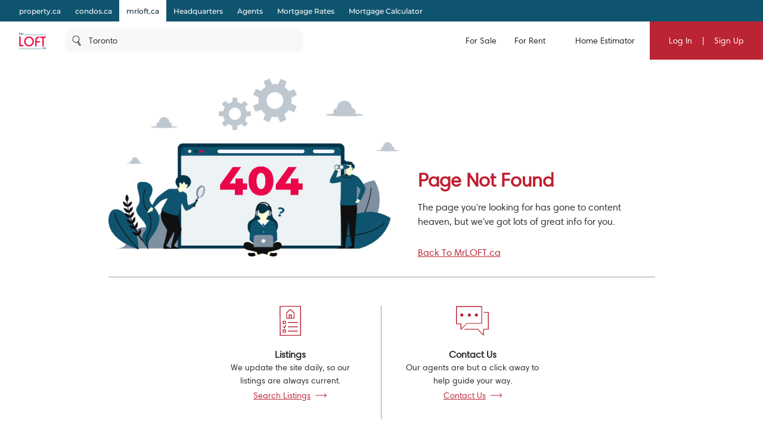

--- FILE ---
content_type: text/html; charset=utf-8
request_url: https://mrloft.ca/brant-park-lofts-39-brant-st/unit-215-C5769162
body_size: 25897
content:

    <!DOCTYPE html>
    <html xmlns="http://www.w3.org/1999/xhtml" lang="en" >
      <head>
        <meta name="viewport" content="width=device-width, initial-scale=1.0, maximum-scale=1.0, user-scalable=0" />
        <meta name="google-site-verification" content="yKYRoxD5f_G9-MJb_dgT_dZx62cHPU_g7fJM3IBvA78" />
        <meta name="apple-mobile-web-app-capable" content="yes">
        <meta name="mobile-web-app-capable" content="yes">
        
        

        <title data-rh="true">Page Not Found - MrLOFT.ca</title>
        <meta data-rh="true" charset="utf-8"/>
        

        
        <!-- Preload google fonts-->
        
      <link rel="preconnect" href="/static/fonts/HarmoniaSans/HarmoniaSansStd-Regular.woff" as="font" crossorigin>
      <style>
         @font-face {
          font-family: 'HarmoniaSans';
          src: local('HarmoniaSans');
          src: url('/static/fonts/HarmoniaSans/HarmoniaSansStd-Regular.woff') format("woff");
          font-weight: normal;
          font-style: normal;
          font-display: swap;
        }
      </style>
    
        
  <link rel="preconnect" href="https://fonts.gstatic.com/s/montserrat/v13/JTURjIg1_i6t8kCHKm45_ZpC3gnD_vx3rCs.woff2" as="font" crossorigin>
  <link rel="preconnect" href="https://fonts.gstatic.com/s/firasanscondensed/v4/wEOsEADFm8hSaQTFG18FErVhsC9x-tarWQXOuMR0cjRYhY8.woff2" as="font" crossorigin>
  <style>
    @font-face {
      font-family: 'Montserrat';
      font-style: normal;
      font-weight: 500;
      src: local('Montserrat Medium'), local('Montserrat-Medium'), url(https://fonts.gstatic.com/s/montserrat/v13/JTURjIg1_i6t8kCHKm45_ZpC3gnD_vx3rCs.woff2) format('woff2');
      font-display: swap;
    }
    @font-face {
      font-family: 'Montserrat';
      font-style: normal;
      font-weight: 600;
      src: local('Montserrat SemiBold'), local('Montserrat-SemiBold'), url(https://fonts.gstatic.com/s/montserrat/v13/JTURjIg1_i6t8kCHKm45_bZF3gnD_vx3rCs.woff2) format('woff2');
      font-display: swap;
    }
    @font-face {
      font-family: 'Fira Sans Condensed';
      font-style: normal;
      font-weight: 500;
      font-display: swap;
      src: local('Fira Sans Condensed Medium'), local('FiraSansCondensed-Medium'), url(https://fonts.gstatic.com/s/firasanscondensed/v4/wEOsEADFm8hSaQTFG18FErVhsC9x-tarWQXOuMR0cjRYhY8.woff2)
    }
  </style>
  

        <link rel="dns-prefetch preconnect" href="//www.google-analytics.com" />
        <link rel="dns-prefetch preconnect" href="//media.mrloft.ca" />
        <link rel="dns-prefetch preconnect" href="//api.mrloft.ca" />
        <link rel="hub" href="https://pubsubhubbub.appspot.com/" />
        <link rel="self" href="https://mrloft.ca/new_listings.xml" type="application/rss+xml" />
        <link rel="icon" href="/static/favicon-mrloft.ico" type="image/x-icon" />
        <link rel="shortcut icon" href="/static/favicon-mrloft.ico" type="image/x-icon" />
        <link rel="modulepreload" href="/dist/main.js?v=2587f0e74a18" />
        
        <style>
          #credential_picker_container {
            z-index: 10000000 !important;
          }
        </style>
        
      </head>
        <body>
          <div id="root"><style data-styled="true" data-styled-version="5.3.5">.lbeugu{display:inline-block;width:4px;height:8px;margin-right:4px;background-color:#bf1e2e;-webkit-animation:fSQIWI .8s linear infinite;animation:fSQIWI .8s linear infinite;-webkit-animation-fill-mode:both;animation-fill-mode:both;-webkit-animation-delay:-0.3s;animation-delay:-0.3s;}/*!sc*/
.lbeugu:last-child{margin-right:0;}/*!sc*/
.cjyiSl{display:inline-block;width:4px;height:8px;margin-right:4px;background-color:#bf1e2e;-webkit-animation:fSQIWI .8s linear infinite;animation:fSQIWI .8s linear infinite;-webkit-animation-fill-mode:both;animation-fill-mode:both;-webkit-animation-delay:-0.15s;animation-delay:-0.15s;}/*!sc*/
.cjyiSl:last-child{margin-right:0;}/*!sc*/
.fWSeDl{display:inline-block;width:4px;height:8px;margin-right:4px;background-color:#bf1e2e;-webkit-animation:fSQIWI .8s linear infinite;animation:fSQIWI .8s linear infinite;-webkit-animation-fill-mode:both;animation-fill-mode:both;-webkit-animation-delay:0;animation-delay:0;}/*!sc*/
.fWSeDl:last-child{margin-right:0;}/*!sc*/
data-styled.g1[id="styles___Bar-sc-14yl15o-0"]{content:"lbeugu,cjyiSl,fWSeDl,"}/*!sc*/
.fEaCMy{width:100%;text-align:center;}/*!sc*/
data-styled.g2[id="styles___Spinner-sc-14yl15o-1"]{content:"fEaCMy,"}/*!sc*/
.gHFlBI{width:100%;padding:5rem 0;}/*!sc*/
data-styled.g4[id="styles___SpinnerCont-sc-kagcpk-1"]{content:"gHFlBI,"}/*!sc*/
.cQJuPF{margin-right:auto;margin-left:auto;padding-right:2rem;padding-left:2rem;}/*!sc*/
data-styled.g5[id="sc-bczRLJ"]{content:"cQJuPF,"}/*!sc*/
.gOVCm{box-sizing:border-box;display:-webkit-box;display:-webkit-flex;display:-ms-flexbox;display:flex;-webkit-flex:0 1 auto;-ms-flex:0 1 auto;flex:0 1 auto;-webkit-flex-direction:row;-ms-flex-direction:row;flex-direction:row;-webkit-flex-wrap:wrap;-ms-flex-wrap:wrap;flex-wrap:wrap;margin-right:-0.5rem;margin-left:-0.5rem;}/*!sc*/
@media only screen and (min-width:0em){.gOVCm{-webkit-align-items:flex-start;-webkit-box-align:flex-start;-ms-flex-align:flex-start;align-items:flex-start;}}/*!sc*/
.gprtZc{box-sizing:border-box;display:-webkit-box;display:-webkit-flex;display:-ms-flexbox;display:flex;-webkit-flex:0 1 auto;-ms-flex:0 1 auto;flex:0 1 auto;-webkit-flex-direction:row;-ms-flex-direction:row;flex-direction:row;-webkit-flex-wrap:wrap;-ms-flex-wrap:wrap;flex-wrap:wrap;margin-right:-0.5rem;margin-left:-0.5rem;}/*!sc*/
@media only screen and (min-width:0em){.gprtZc{-webkit-box-pack:start;-webkit-justify-content:flex-start;-ms-flex-pack:start;justify-content:flex-start;}}/*!sc*/
@media only screen and (min-width:0em){.gprtZc{-webkit-align-items:flex-start;-webkit-box-align:flex-start;-ms-flex-align:flex-start;align-items:flex-start;}}/*!sc*/
.EabBR{box-sizing:border-box;display:-webkit-box;display:-webkit-flex;display:-ms-flexbox;display:flex;-webkit-flex:0 1 auto;-ms-flex:0 1 auto;flex:0 1 auto;-webkit-flex-direction:row;-ms-flex-direction:row;flex-direction:row;-webkit-flex-wrap:wrap;-ms-flex-wrap:wrap;flex-wrap:wrap;margin-right:-0.5rem;margin-left:-0.5rem;}/*!sc*/
@media only screen and (min-width:0em){.EabBR{-webkit-align-items:flex-start;-webkit-box-align:flex-start;-ms-flex-align:flex-start;align-items:flex-start;}}/*!sc*/
@media only screen and (min-width:0em){.EabBR{-webkit-box-pack:justify;-webkit-justify-content:space-between;-ms-flex-pack:justify;justify-content:space-between;}}/*!sc*/
data-styled.g6[id="sc-gsnTZi"]{content:"gOVCm,gprtZc,EabBR,"}/*!sc*/
.iFLJtA{box-sizing:border-box;-webkit-flex:0 0 auto;-ms-flex:0 0 auto;flex:0 0 auto;padding-right:0.5rem;padding-left:0.5rem;}/*!sc*/
@media only screen and (min-width:0em){.iFLJtA{-webkit-flex-basis:100%;-ms-flex-preferred-size:100%;flex-basis:100%;max-width:100%;display:block;}}/*!sc*/
@media only screen and (min-width:64em){.iFLJtA{-webkit-flex-basis:33.333333333333336%;-ms-flex-preferred-size:33.333333333333336%;flex-basis:33.333333333333336%;max-width:33.333333333333336%;display:block;}}/*!sc*/
.iBODRi{box-sizing:border-box;-webkit-flex:0 0 auto;-ms-flex:0 0 auto;flex:0 0 auto;padding-right:0.5rem;padding-left:0.5rem;}/*!sc*/
@media only screen and (min-width:0em){.iBODRi{-webkit-flex-basis:100%;-ms-flex-preferred-size:100%;flex-basis:100%;max-width:100%;display:block;}}/*!sc*/
@media only screen and (min-width:48em){.iBODRi{-webkit-flex-basis:50%;-ms-flex-preferred-size:50%;flex-basis:50%;max-width:50%;display:block;}}/*!sc*/
@media only screen and (min-width:64em){.iBODRi{-webkit-flex-basis:100%;-ms-flex-preferred-size:100%;flex-basis:100%;max-width:100%;display:block;}}/*!sc*/
.dPfmLq{box-sizing:border-box;-webkit-flex:0 0 auto;-ms-flex:0 0 auto;flex:0 0 auto;padding-right:0.5rem;padding-left:0.5rem;}/*!sc*/
@media only screen and (min-width:0em){.dPfmLq{-webkit-flex-basis:100%;-ms-flex-preferred-size:100%;flex-basis:100%;max-width:100%;display:block;}}/*!sc*/
@media only screen and (min-width:48em){.dPfmLq{-webkit-flex-basis:58.333333333333336%;-ms-flex-preferred-size:58.333333333333336%;flex-basis:58.333333333333336%;max-width:58.333333333333336%;display:block;}}/*!sc*/
@media only screen and (min-width:64em){.dPfmLq{-webkit-flex-basis:100%;-ms-flex-preferred-size:100%;flex-basis:100%;max-width:100%;display:block;}}/*!sc*/
.ggCBBU{box-sizing:border-box;-webkit-flex:0 0 auto;-ms-flex:0 0 auto;flex:0 0 auto;padding-right:0.5rem;padding-left:0.5rem;}/*!sc*/
@media only screen and (min-width:0em){.ggCBBU{-webkit-flex-basis:100%;-ms-flex-preferred-size:100%;flex-basis:100%;max-width:100%;display:block;}}/*!sc*/
data-styled.g7[id="sc-dkzDqf"]{content:"iFLJtA,iBODRi,dPfmLq,ggCBBU,"}/*!sc*/
.iZoJLu{display:inline-block;-webkit-transition:all .3s;transition:all .3s;border-radius:10px;}/*!sc*/
.iZoJLu svg{fill:white;}/*!sc*/
@media (hover:hover){.iZoJLu:hover svg{fill:#bf1e2e;}}/*!sc*/
.iZoJLu:active{background-color:#102C3A;}/*!sc*/
.iZoJLu:active svg{fill:white;}/*!sc*/
data-styled.g8[id="styles___SocialIconLink-sc-1nvxk5r-0"]{content:"iZoJLu,"}/*!sc*/
.hcCuBT{color:white;margin-bottom:20px;}/*!sc*/
.hcCuBT > div{color:white;margin-bottom:8px;line-height:21px;}/*!sc*/
.hcCuBT > div svg{fill:white;margin-right:5px;}/*!sc*/
data-styled.g17[id="styles___HeadOffice-sc-jbf4c5-0"]{content:"hcCuBT,"}/*!sc*/
.cGjxnR{font-size:22px;}/*!sc*/
@media screen and (max-width:768px){.cGjxnR{font-size:20px;}}/*!sc*/
data-styled.g18[id="styles___Title-sc-jbf4c5-1"]{content:"cGjxnR,"}/*!sc*/
.ddCrGz{overflow:hidden;position:relative;width:100%;height:100%;}/*!sc*/
.ddCrGz img{width:100%;height:100%;object-fit:cover;}/*!sc*/
.ddCrGz .blur-up{-webkit-filter:blur(5px);-webkit-filter:blur(5px);filter:blur(5px);-webkit-backface-visibility:hidden;backface-visibility:hidden;opacity:.2;-webkit-transition:-webkit-filter .25s ease-out,filter .25s ease-out,opacity .25s ease-out;transition:-webkit-filter .25s ease-out,filter .25s ease-out,opacity .25s ease-out;}/*!sc*/
.ddCrGz .blur-up.lazyloaded{-webkit-filter:blur(0);-webkit-filter:blur(0);filter:blur(0);opacity:1;-webkit-backface-visibility:hidden;backface-visibility:hidden;}/*!sc*/
data-styled.g19[id="styles___ImagePlaceHolder-sc-m2ik3r-0"]{content:"ddCrGz,"}/*!sc*/
.gHSbfW{display:-webkit-box;display:-webkit-flex;display:-ms-flexbox;display:flex;-webkit-flex-wrap:wrap;-ms-flex-wrap:wrap;flex-wrap:wrap;padding-bottom:32px;}/*!sc*/
.gHSbfW a:first-child{margin-right:4px;}/*!sc*/
.gHSbfW div{width:auto;height:auto;}/*!sc*/
.gHSbfW img{width:auto;height:45px;}/*!sc*/
data-styled.g20[id="styles___AppButtonContainer-sc-1ygeumz-0"]{content:"gHSbfW,"}/*!sc*/
.gOEQVo{-webkit-flex-direction:column;-ms-flex-direction:column;flex-direction:column;}/*!sc*/
.gOEQVo > div{-webkit-flex:1;-ms-flex:1;flex:1;}/*!sc*/
@media screen and (max-width:33.9em){.gOEQVo{-webkit-flex-direction:column;-ms-flex-direction:column;flex-direction:column;-webkit-align-items:flex-start;-webkit-box-align:flex-start;-ms-flex-align:flex-start;align-items:flex-start;}.gOEQVo > div{padding:0 10px;}}/*!sc*/
data-styled.g21[id="styles___LogoSocialContainer-sc-rgzg63-0"]{content:"gOEQVo,"}/*!sc*/
.lcqAvB{-webkit-align-self:end;-ms-flex-item-align:end;align-self:end;margin-bottom:20px;}/*!sc*/
.lcqAvB a{display:-webkit-box;display:-webkit-flex;display:-ms-flexbox;display:flex;-webkit-align-items:flex-end;-webkit-box-align:flex-end;-ms-flex-align:flex-end;align-items:flex-end;}/*!sc*/
.lcqAvB a svg:first-child{fill:white;}/*!sc*/
@media screen and (max-width:1024px){.lcqAvB{padding:0;}}/*!sc*/
data-styled.g22[id="styles___Logo-sc-rgzg63-1"]{content:"lcqAvB,"}/*!sc*/
.eMIxch{display:-webkit-box;display:-webkit-flex;display:-ms-flexbox;display:flex;-webkit-box-pack:start;-webkit-justify-content:flex-start;-ms-flex-pack:start;justify-content:flex-start;margin-bottom:20px;}/*!sc*/
.eMIxch a{padding:10px 8px 8px 8px;margin-right:5px;}/*!sc*/
.eMIxch a:last-child{margin-right:0;}/*!sc*/
.eMIxch svg{width:24px;height:24px;}/*!sc*/
@media screen and (max-width:1024px){.eMIxch{display:inline;-webkit-flex-wrap:wrap;-ms-flex-wrap:wrap;flex-wrap:wrap;text-align:right;-webkit-box-pack:start;-webkit-justify-content:flex-start;-ms-flex-pack:start;justify-content:flex-start;}.eMIxch a{margin-top:0.5rem;}}/*!sc*/
@media screen and (max-width:33.9em){.eMIxch{padding:0;}}/*!sc*/
data-styled.g23[id="styles___SocialBtns-sc-rgzg63-2"]{content:"eMIxch,"}/*!sc*/
.dHhWEW{display:block;-webkit-flex-basis:100% !important;-ms-flex-preferred-size:100% !important;flex-basis:100% !important;}/*!sc*/
data-styled.g26[id="styles___Contact-sc-rgzg63-5"]{content:"dHhWEW,"}/*!sc*/
.ftRKSM ul{margin:0;padding:0;}/*!sc*/
.ftRKSM li{list-style:none;padding:.1em 0;text-transform:capitalize;}/*!sc*/
.ftRKSM li span{display:none;}/*!sc*/
.ftRKSM a{color:white;display:block;font-size:14px;line-height:22px;font-weight:lighter;-webkit-text-decoration:none;text-decoration:none;max-width:220px;overflow:hidden;text-overflow:ellipsis;white-space:nowrap;}/*!sc*/
.ftRKSM a:hover{-webkit-text-decoration:underline;text-decoration:underline;color:white;-webkit-transition:color 300ms;transition:color 300ms;}/*!sc*/
@media screen and (max-width:768px){.ftRKSM{margin-bottom:20px;}.ftRKSM ul{word-break:break-all;}.ftRKSM li{width:auto;display:inline;position:relative;}.ftRKSM li:last-child span{display:none !important;}.ftRKSM span{color:#56595c;line-height:22px;display:inline !important;padding:0 2px;}.ftRKSM a{max-width:initial;word-break:break-word;white-space:initial;display:inline;}}/*!sc*/
data-styled.g27[id="styles___Column-sc-wvq4o3-0"]{content:"ftRKSM,"}/*!sc*/
@media screen and (max-width:63.9em){.hhIJtd .footerLinks{padding-top:40px;padding-bottom:40px;}}/*!sc*/
data-styled.g28[id="styles___FooterLinks-sc-wvq4o3-1"]{content:"hhIJtd,"}/*!sc*/
.dyINy a{text-transform:none;}/*!sc*/
data-styled.g29[id="styles___SiteLi-sc-wvq4o3-2"]{content:"dyINy,"}/*!sc*/
.dDNvRH{width:100%;font-family:inherit;font-size:inherit;height:100px;}/*!sc*/
data-styled.g30[id="styles___ExpandableTextContainer-sc-1iec8xb-0"]{content:"dDNvRH,"}/*!sc*/
.PnhgD{color:white;border:none;font-size:14px;line-height:22px;cursor:pointer;padding:0;}/*!sc*/
data-styled.g31[id="styles___Button-sc-1iec8xb-1"]{content:"PnhgD,"}/*!sc*/
.cUPUZj{color:white;height:0;overflow:hidden;-webkit-transition:height 1s ease;transition:height 1s ease;}/*!sc*/
.cUPUZj p{color:white;font-size:inherit;}/*!sc*/
data-styled.g32[id="styles___ExpandedText-sc-1iec8xb-2"]{content:"cUPUZj,"}/*!sc*/
.fdmLAF{margin:.5em 0;}/*!sc*/
.fdmLAF span{font-size:13px;line-height:22px;color:white;}/*!sc*/
data-styled.g33[id="styles___CopyRight-sc-12boqr7-0"]{content:"fdmLAF,"}/*!sc*/
.gKwPRs{font-size:14px;margin-bottom:24px;color:white;line-height:22px;}/*!sc*/
.gKwPRs a{-webkit-text-decoration:none;text-decoration:none;color:inherit;font-size:inherit;font-weight:inherit;line-height:22px;}/*!sc*/
@media (hover:hover){.gKwPRs a:hover{-webkit-text-decoration:underline;text-decoration:underline;}}/*!sc*/
data-styled.g34[id="styles___BrandsInfo-sc-hvd6k4-0"]{content:"gKwPRs,"}/*!sc*/
.dGtPz{margin:12px 0;font-size:14px;line-height:22px;color:white;}/*!sc*/
data-styled.g35[id="styles___NewLine-sc-hvd6k4-1"]{content:"dGtPz,"}/*!sc*/
.jkzCIm{content-visibility:auto;contain-intrinsic-size:0 500px;width:100%;background-color:#333337;color:white;padding:60px 0;}/*!sc*/
@media screen and (max-width:47.9em){.jkzCIm{padding:40px 0 60px 0;}}/*!sc*/
data-styled.g36[id="styles___Footer-sc-nuf4v5-0"]{content:"jkzCIm,"}/*!sc*/
@media screen and (max-width:47.9em){.cYEOZc{padding:0 1rem;}}/*!sc*/
data-styled.g37[id="styles___ContainerFluid-sc-nuf4v5-1"]{content:"cYEOZc,"}/*!sc*/
@media screen and (max-width:63.9em){.cnYBbI{display:block;text-align:center;}}/*!sc*/
data-styled.g38[id="styles___XsCopyRight-sc-nuf4v5-2"]{content:"cnYBbI,"}/*!sc*/
@media screen and (max-width:1024px){.jHmeOU{max-width:100%;-webkit-flex-basis:100%;-ms-flex-preferred-size:100%;flex-basis:100%;}}/*!sc*/
data-styled.g39[id="styles___LinkContainer-sc-nuf4v5-3"]{content:"jHmeOU,"}/*!sc*/
.cmCRLm{position:fixed;z-index:999999;margin-top:60px;width:100%;bottom:0;}/*!sc*/
data-styled.g46[id="styles___Announcement-sc-13zicz5-0"]{content:"cmCRLm,"}/*!sc*/
.imfmEd{display:-webkit-box;display:-webkit-flex;display:-ms-flexbox;display:flex;-webkit-box-pack:center;-webkit-justify-content:center;-ms-flex-pack:center;justify-content:center;-webkit-align-items:center;-webkit-box-align:center;-ms-flex-align:center;align-items:center;-webkit-transition:background-color 0.25s ease-in-out,color 0.25s ease-in-out,border 0.25s ease-in-out;transition:background-color 0.25s ease-in-out,color 0.25s ease-in-out,border 0.25s ease-in-out;padding:0 15px;border-radius:10px;background-color:#bb2433;color:white;border:none;}/*!sc*/
.imfmEd:disabled{border:1px solid #ccc !important;background-color:#ccc !important;cursor:not-allowed !important;}/*!sc*/
.imfmEd:hover{cursor:pointer;}/*!sc*/
.imfmEd:focus{cursor:pointer;}/*!sc*/
.imfmEd div,.imfmEd span{text-transform:capitalize;}/*!sc*/
.imfmEd:hover{cursor:pointer;}/*!sc*/
.imfmEd:focus{cursor:pointer;}/*!sc*/
.imfmEd div{color:white;}/*!sc*/
.imfmEd svg{margin-right:10px;fill:#bb2433;}/*!sc*/
.imfmEd svg .outline{fill:white;}/*!sc*/
.imfmEd svg .inside{fill:#bb2433;}/*!sc*/
@media screen and (min-width:1024px){@media (hover:hover){.imfmEd:hover{background:#BF3C48;}}}/*!sc*/
.imfmEd:active{background:#102C3A;}/*!sc*/
.lmdZWl:disabled{border:1px solid #ccc !important;background-color:#ccc !important;cursor:not-allowed !important;}/*!sc*/
.lmdZWl:hover{cursor:pointer;}/*!sc*/
.lmdZWl:focus{cursor:pointer;}/*!sc*/
data-styled.g56[id="styles___AppButton-sc-5pk18n-0"]{content:"imfmEd,lmdZWl,"}/*!sc*/
{/*! normalize.css v4.1.1 | MIT License | github.com/necolas/normalize.css */}/*!sc*/
html{font-family:sans-serif;-ms-text-size-adjust:100%;-webkit-text-size-adjust:100%;}/*!sc*/
body{margin:0;}/*!sc*/
article,aside,details,figcaption,figure,footer,header,main,menu,nav,section,summary{display:block;}/*!sc*/
audio,canvas,progress,video{display:inline-block;}/*!sc*/
audio:not([controls]){display:none;height:0;}/*!sc*/
progress{vertical-align:baseline;}/*!sc*/
template,[hidden]{display:none;}/*!sc*/
a{background-color:transparent;-webkit-text-decoration-skip:objects;}/*!sc*/
a:active,a:hover{outline-width:0;}/*!sc*/
abbr[title]{border-bottom:none;-webkit-text-decoration:underline;text-decoration:underline;-webkit-text-decoration:underline dotted;text-decoration:underline dotted;}/*!sc*/
b,strong{font-weight:inherit;}/*!sc*/
b,strong{font-weight:bolder;}/*!sc*/
dfn{font-style:italic;}/*!sc*/
h1{font-size:2em;margin:0.67em 0;}/*!sc*/
mark{background-color:#ff0;color:#000;}/*!sc*/
small{font-size:80%;}/*!sc*/
sub,sup{font-size:75%;line-height:0;position:relative;vertical-align:baseline;}/*!sc*/
sub{bottom:-0.25em;}/*!sc*/
sup{top:-0.5em;}/*!sc*/
img{border-style:none;}/*!sc*/
svg:not(:root){overflow:hidden;}/*!sc*/
code,kbd,pre,samp{font-family:monospace,monospace;font-size:1em;}/*!sc*/
figure{margin:1em 40px;}/*!sc*/
hr{box-sizing:content-box;height:0;overflow:visible;}/*!sc*/
button,input,select,textarea{font:inherit;margin:0;}/*!sc*/
optgroup{font-weight:bold;}/*!sc*/
button,input{overflow:visible;}/*!sc*/
button,select{text-transform:none;}/*!sc*/
button,html [type="button"],[type="reset"],[type="submit"]{-webkit-appearance:button;}/*!sc*/
button::-moz-focus-inner,[type="button"]::-moz-focus-inner,[type="reset"]::-moz-focus-inner,[type="submit"]::-moz-focus-inner{border-style:none;padding:0;}/*!sc*/
button:-moz-focusring,[type="button"]:-moz-focusring,[type="reset"]:-moz-focusring,[type="submit"]:-moz-focusring{outline:1px dotted ButtonText;}/*!sc*/
fieldset{border:1px solid #c0c0c0;margin:0 2px;padding:0.35em 0.625em 0.75em;}/*!sc*/
legend{box-sizing:border-box;color:inherit;display:table;max-width:100%;padding:0;white-space:normal;}/*!sc*/
textarea{overflow:auto;}/*!sc*/
[type="checkbox"],[type="radio"]{box-sizing:border-box;padding:0;}/*!sc*/
[type="number"]::-webkit-inner-spin-button,[type="number"]::-webkit-outer-spin-button{height:auto;}/*!sc*/
[type="search"]{-webkit-appearance:textfield;outline-offset:-2px;}/*!sc*/
[type="search"]::-webkit-search-cancel-button,[type="search"]::-webkit-search-decoration{-webkit-appearance:none;}/*!sc*/
::-webkit-input-placeholder{color:inherit;opacity:0.54;}/*!sc*/
::-webkit-file-upload-button{-webkit-appearance:button;font:inherit;}/*!sc*/
*{font-family:var(--secondary-font);font-size:var(--font-size-base);font-weight:var(--font-weight-base);line-height:1;-webkit-font-smoothing:var(--font-smoothing);color:#2b2b2b;}/*!sc*/
h1{font-family:var(--secondary-font);line-height:1;font-weight:var(--font-weight-base);margin:0;}/*!sc*/
h2,h3,h4,h5,h6{margin:0;font-family:var(--secondary-font);}/*!sc*/
p{line-height:1.5;}/*!sc*/
.Toastify__toast-container{z-index:100000;-webkit-transform:translate3d(0,0,9999px);position:fixed;padding:4px;width:320px;box-sizing:border-box;color:#fff;}/*!sc*/
.Toastify__toast-container--top-left{top:1em;left:1em;}/*!sc*/
.Toastify__toast-container--top-center{top:1em;left:50%;margin-left:-160px;}/*!sc*/
.Toastify__toast-container--top-right{top:1em;right:1em;}/*!sc*/
.Toastify__toast-container--bottom-left{bottom:1em;left:1em;}/*!sc*/
.Toastify__toast-container--bottom-center{bottom:1em;left:50%;margin-left:-160px;}/*!sc*/
.Toastify__toast-container--bottom-right{bottom:1em;right:1em;}/*!sc*/
@media only screen and (max-width:480px){.Toastify__toast-container{width:100vw;padding:0;left:0;margin:0;}.Toastify__toast-container--top-left,.Toastify__toast-container--top-center,.Toastify__toast-container--top-right{top:0;}.Toastify__toast-container--bottom-left,.Toastify__toast-container--bottom-center,.Toastify__toast-container--bottom-right{bottom:0;}.Toastify__toast-container--rtl{right:0;left:initial;}}/*!sc*/
.Toastify__toast{position:relative;min-height:64px;box-sizing:border-box;margin-bottom:1rem;padding:8px;border-radius:10px;box-shadow:0 1px 10px 0 rgba(0,0,0,0.1),0 2px 15px 0 rgba(0,0,0,0.05);display:-ms-flexbox;display:-webkit-box;display:-webkit-flex;display:-ms-flexbox;display:flex;-ms-flex-pack:justify;-webkit-box-pack:justify;-webkit-justify-content:space-between;-ms-flex-pack:justify;justify-content:space-between;max-height:800px;overflow:hidden;font-family:sans-serif;cursor:pointer;direction:ltr;}/*!sc*/
.Toastify__toast.favouritesToast{width:28rem;margin-bottom:1.5rem;}/*!sc*/
@media only screen and (max-width:480px){.Toastify__toast.favouritesToast{margin:10px auto;width:90%;}}/*!sc*/
.Toastify__toast--rtl{direction:rtl;}/*!sc*/
.Toastify__toast--default{background:#fff;color:#aaa;}/*!sc*/
.Toastify__toast--info{background:#3498db;}/*!sc*/
.Toastify__toast--success{background:#ce2c44;}/*!sc*/
.Toastify__toast--warning{background:#f1c40f;}/*!sc*/
.Toastify__toast--error{background:#dc3545;}/*!sc*/
.Toastify__toast-body{color:#fff;margin:auto 0;-ms-flex:1;-webkit-flex:1;-ms-flex:1;flex:1;}/*!sc*/
.Toastify__toast-body p{color:#fff;}/*!sc*/
@media only screen and (max-width:480px){.Toastify__toast{margin-bottom:0;width:100%;}}/*!sc*/
.Toastify__close-button{color:#fff;font-weight:bold;font-size:14px;background:transparent;outline:none;border:none;padding:0;cursor:pointer;opacity:0.7;-webkit-transition:0.3s ease;transition:0.3s ease;-ms-flex-item-align:start;-webkit-align-self:flex-start;-ms-flex-item-align:start;align-self:flex-start;}/*!sc*/
.Toastify__close-button--default{color:#000;opacity:0.3;}/*!sc*/
.Toastify__close-button:hover,.Toastify__close-button:focus{opacity:1;}/*!sc*/
@-webkit-keyframes Toastify__trackProgress{0%{-webkit-transform:scaleX(1);-ms-transform:scaleX(1);transform:scaleX(1);}100%{-webkit-transform:scaleX(0);-ms-transform:scaleX(0);transform:scaleX(0);}}/*!sc*/
@keyframes Toastify__trackProgress{0%{-webkit-transform:scaleX(1);-ms-transform:scaleX(1);transform:scaleX(1);}100%{-webkit-transform:scaleX(0);-ms-transform:scaleX(0);transform:scaleX(0);}}/*!sc*/
.Toastify__progress-bar{position:absolute;bottom:0;left:0;width:100%;height:5px;z-index:100000;opacity:0.7;background-color:rgba(255,255,255,0.7);-webkit-transform-origin:left;-ms-transform-origin:left;transform-origin:left;}/*!sc*/
.Toastify__progress-bar--animated{-webkit-animation:Toastify__trackProgress linear 1 forwards;animation:Toastify__trackProgress linear 1 forwards;}/*!sc*/
.Toastify__progress-bar--controlled{-webkit-transition:-webkit-transform .2s;-webkit-transition:transform .2s;transition:transform .2s;}/*!sc*/
.Toastify__progress-bar--rtl{right:0;left:initial;-webkit-transform-origin:right;-ms-transform-origin:right;transform-origin:right;}/*!sc*/
.Toastify__progress-bar--default{background:linear-gradient(to right,#4cd964,#5ac8fa,#007aff,#34aadc,#5856d6,#ff2d55);}/*!sc*/
@-webkit-keyframes Toastify__bounceInRight{from,60%,75%,90%,to{-webkit-animation-timing-function:cubic-bezier(0.215,0.61,0.355,1);animation-timing-function:cubic-bezier(0.215,0.61,0.355,1);}from{opacity:0;-webkit-transform:translate3d(3000px,0,0);-ms-transform:translate3d(3000px,0,0);transform:translate3d(3000px,0,0);}60%{opacity:1;-webkit-transform:translate3d(-25px,0,0);-ms-transform:translate3d(-25px,0,0);transform:translate3d(-25px,0,0);}75%{-webkit-transform:translate3d(10px,0,0);-ms-transform:translate3d(10px,0,0);transform:translate3d(10px,0,0);}90%{-webkit-transform:translate3d(-5px,0,0);-ms-transform:translate3d(-5px,0,0);transform:translate3d(-5px,0,0);}to{-webkit-transform:none;-ms-transform:none;transform:none;}}/*!sc*/
@keyframes Toastify__bounceInRight{from,60%,75%,90%,to{-webkit-animation-timing-function:cubic-bezier(0.215,0.61,0.355,1);animation-timing-function:cubic-bezier(0.215,0.61,0.355,1);}from{opacity:0;-webkit-transform:translate3d(3000px,0,0);-ms-transform:translate3d(3000px,0,0);transform:translate3d(3000px,0,0);}60%{opacity:1;-webkit-transform:translate3d(-25px,0,0);-ms-transform:translate3d(-25px,0,0);transform:translate3d(-25px,0,0);}75%{-webkit-transform:translate3d(10px,0,0);-ms-transform:translate3d(10px,0,0);transform:translate3d(10px,0,0);}90%{-webkit-transform:translate3d(-5px,0,0);-ms-transform:translate3d(-5px,0,0);transform:translate3d(-5px,0,0);}to{-webkit-transform:none;-ms-transform:none;transform:none;}}/*!sc*/
@-webkit-keyframes Toastify__bounceOutRight{20%{opacity:1;-webkit-transform:translate3d(-20px,0,0);-ms-transform:translate3d(-20px,0,0);transform:translate3d(-20px,0,0);}to{opacity:0;-webkit-transform:translate3d(2000px,0,0);-ms-transform:translate3d(2000px,0,0);transform:translate3d(2000px,0,0);}}/*!sc*/
@keyframes Toastify__bounceOutRight{20%{opacity:1;-webkit-transform:translate3d(-20px,0,0);-ms-transform:translate3d(-20px,0,0);transform:translate3d(-20px,0,0);}to{opacity:0;-webkit-transform:translate3d(2000px,0,0);-ms-transform:translate3d(2000px,0,0);transform:translate3d(2000px,0,0);}}/*!sc*/
@-webkit-keyframes Toastify__bounceInLeft{from,60%,75%,90%,to{-webkit-animation-timing-function:cubic-bezier(0.215,0.61,0.355,1);animation-timing-function:cubic-bezier(0.215,0.61,0.355,1);}0%{opacity:0;-webkit-transform:translate3d(-3000px,0,0);-ms-transform:translate3d(-3000px,0,0);transform:translate3d(-3000px,0,0);}60%{opacity:1;-webkit-transform:translate3d(25px,0,0);-ms-transform:translate3d(25px,0,0);transform:translate3d(25px,0,0);}75%{-webkit-transform:translate3d(-10px,0,0);-ms-transform:translate3d(-10px,0,0);transform:translate3d(-10px,0,0);}90%{-webkit-transform:translate3d(5px,0,0);-ms-transform:translate3d(5px,0,0);transform:translate3d(5px,0,0);}to{-webkit-transform:none;-ms-transform:none;transform:none;}}/*!sc*/
@keyframes Toastify__bounceInLeft{from,60%,75%,90%,to{-webkit-animation-timing-function:cubic-bezier(0.215,0.61,0.355,1);animation-timing-function:cubic-bezier(0.215,0.61,0.355,1);}0%{opacity:0;-webkit-transform:translate3d(-3000px,0,0);-ms-transform:translate3d(-3000px,0,0);transform:translate3d(-3000px,0,0);}60%{opacity:1;-webkit-transform:translate3d(25px,0,0);-ms-transform:translate3d(25px,0,0);transform:translate3d(25px,0,0);}75%{-webkit-transform:translate3d(-10px,0,0);-ms-transform:translate3d(-10px,0,0);transform:translate3d(-10px,0,0);}90%{-webkit-transform:translate3d(5px,0,0);-ms-transform:translate3d(5px,0,0);transform:translate3d(5px,0,0);}to{-webkit-transform:none;-ms-transform:none;transform:none;}}/*!sc*/
@-webkit-keyframes Toastify__bounceOutLeft{20%{opacity:1;-webkit-transform:translate3d(20px,0,0);-ms-transform:translate3d(20px,0,0);transform:translate3d(20px,0,0);}to{opacity:0;-webkit-transform:translate3d(-2000px,0,0);-ms-transform:translate3d(-2000px,0,0);transform:translate3d(-2000px,0,0);}}/*!sc*/
@keyframes Toastify__bounceOutLeft{20%{opacity:1;-webkit-transform:translate3d(20px,0,0);-ms-transform:translate3d(20px,0,0);transform:translate3d(20px,0,0);}to{opacity:0;-webkit-transform:translate3d(-2000px,0,0);-ms-transform:translate3d(-2000px,0,0);transform:translate3d(-2000px,0,0);}}/*!sc*/
@-webkit-keyframes Toastify__bounceInUp{from,60%,75%,90%,to{-webkit-animation-timing-function:cubic-bezier(0.215,0.61,0.355,1);animation-timing-function:cubic-bezier(0.215,0.61,0.355,1);}from{opacity:0;-webkit-transform:translate3d(0,3000px,0);-ms-transform:translate3d(0,3000px,0);transform:translate3d(0,3000px,0);}60%{opacity:1;-webkit-transform:translate3d(0,-20px,0);-ms-transform:translate3d(0,-20px,0);transform:translate3d(0,-20px,0);}75%{-webkit-transform:translate3d(0,10px,0);-ms-transform:translate3d(0,10px,0);transform:translate3d(0,10px,0);}90%{-webkit-transform:translate3d(0,-5px,0);-ms-transform:translate3d(0,-5px,0);transform:translate3d(0,-5px,0);}to{-webkit-transform:translate3d(0,0,0);-ms-transform:translate3d(0,0,0);transform:translate3d(0,0,0);}}/*!sc*/
@keyframes Toastify__bounceInUp{from,60%,75%,90%,to{-webkit-animation-timing-function:cubic-bezier(0.215,0.61,0.355,1);animation-timing-function:cubic-bezier(0.215,0.61,0.355,1);}from{opacity:0;-webkit-transform:translate3d(0,3000px,0);-ms-transform:translate3d(0,3000px,0);transform:translate3d(0,3000px,0);}60%{opacity:1;-webkit-transform:translate3d(0,-20px,0);-ms-transform:translate3d(0,-20px,0);transform:translate3d(0,-20px,0);}75%{-webkit-transform:translate3d(0,10px,0);-ms-transform:translate3d(0,10px,0);transform:translate3d(0,10px,0);}90%{-webkit-transform:translate3d(0,-5px,0);-ms-transform:translate3d(0,-5px,0);transform:translate3d(0,-5px,0);}to{-webkit-transform:translate3d(0,0,0);-ms-transform:translate3d(0,0,0);transform:translate3d(0,0,0);}}/*!sc*/
@-webkit-keyframes Toastify__bounceOutUp{20%{-webkit-transform:translate3d(0,-10px,0);-ms-transform:translate3d(0,-10px,0);transform:translate3d(0,-10px,0);}40%,45%{opacity:1;-webkit-transform:translate3d(0,20px,0);-ms-transform:translate3d(0,20px,0);transform:translate3d(0,20px,0);}to{opacity:0;-webkit-transform:translate3d(0,-2000px,0);-ms-transform:translate3d(0,-2000px,0);transform:translate3d(0,-2000px,0);}}/*!sc*/
@keyframes Toastify__bounceOutUp{20%{-webkit-transform:translate3d(0,-10px,0);-ms-transform:translate3d(0,-10px,0);transform:translate3d(0,-10px,0);}40%,45%{opacity:1;-webkit-transform:translate3d(0,20px,0);-ms-transform:translate3d(0,20px,0);transform:translate3d(0,20px,0);}to{opacity:0;-webkit-transform:translate3d(0,-2000px,0);-ms-transform:translate3d(0,-2000px,0);transform:translate3d(0,-2000px,0);}}/*!sc*/
@-webkit-keyframes Toastify__bounceInDown{from,60%,75%,90%,to{-webkit-animation-timing-function:cubic-bezier(0.215,0.61,0.355,1);animation-timing-function:cubic-bezier(0.215,0.61,0.355,1);}0%{opacity:0;-webkit-transform:translate3d(0,-3000px,0);-ms-transform:translate3d(0,-3000px,0);transform:translate3d(0,-3000px,0);}60%{opacity:1;-webkit-transform:translate3d(0,25px,0);-ms-transform:translate3d(0,25px,0);transform:translate3d(0,25px,0);}75%{-webkit-transform:translate3d(0,-10px,0);-ms-transform:translate3d(0,-10px,0);transform:translate3d(0,-10px,0);}90%{-webkit-transform:translate3d(0,5px,0);-ms-transform:translate3d(0,5px,0);transform:translate3d(0,5px,0);}to{-webkit-transform:none;-ms-transform:none;transform:none;}}/*!sc*/
@keyframes Toastify__bounceInDown{from,60%,75%,90%,to{-webkit-animation-timing-function:cubic-bezier(0.215,0.61,0.355,1);animation-timing-function:cubic-bezier(0.215,0.61,0.355,1);}0%{opacity:0;-webkit-transform:translate3d(0,-3000px,0);-ms-transform:translate3d(0,-3000px,0);transform:translate3d(0,-3000px,0);}60%{opacity:1;-webkit-transform:translate3d(0,25px,0);-ms-transform:translate3d(0,25px,0);transform:translate3d(0,25px,0);}75%{-webkit-transform:translate3d(0,-10px,0);-ms-transform:translate3d(0,-10px,0);transform:translate3d(0,-10px,0);}90%{-webkit-transform:translate3d(0,5px,0);-ms-transform:translate3d(0,5px,0);transform:translate3d(0,5px,0);}to{-webkit-transform:none;-ms-transform:none;transform:none;}}/*!sc*/
@-webkit-keyframes Toastify__bounceOutDown{20%{-webkit-transform:translate3d(0,10px,0);-ms-transform:translate3d(0,10px,0);transform:translate3d(0,10px,0);}40%,45%{opacity:1;-webkit-transform:translate3d(0,-20px,0);-ms-transform:translate3d(0,-20px,0);transform:translate3d(0,-20px,0);}to{opacity:0;-webkit-transform:translate3d(0,2000px,0);-ms-transform:translate3d(0,2000px,0);transform:translate3d(0,2000px,0);}}/*!sc*/
@keyframes Toastify__bounceOutDown{20%{-webkit-transform:translate3d(0,10px,0);-ms-transform:translate3d(0,10px,0);transform:translate3d(0,10px,0);}40%,45%{opacity:1;-webkit-transform:translate3d(0,-20px,0);-ms-transform:translate3d(0,-20px,0);transform:translate3d(0,-20px,0);}to{opacity:0;-webkit-transform:translate3d(0,2000px,0);-ms-transform:translate3d(0,2000px,0);transform:translate3d(0,2000px,0);}}/*!sc*/
.Toastify__bounce-enter--top-left,.Toastify__bounce-enter--bottom-left{-webkit-animation-name:Toastify__bounceInLeft;animation-name:Toastify__bounceInLeft;}/*!sc*/
.Toastify__bounce-enter--top-right,.Toastify__bounce-enter--bottom-right{-webkit-animation-name:Toastify__bounceInRight;animation-name:Toastify__bounceInRight;}/*!sc*/
.Toastify__bounce-enter--top-center{-webkit-animation-name:Toastify__bounceInDown;animation-name:Toastify__bounceInDown;}/*!sc*/
.Toastify__bounce-enter--bottom-center{-webkit-animation-name:Toastify__bounceInUp;animation-name:Toastify__bounceInUp;}/*!sc*/
.Toastify__bounce-exit--top-left,.Toastify__bounce-exit--bottom-left{-webkit-animation-name:Toastify__bounceOutLeft;animation-name:Toastify__bounceOutLeft;}/*!sc*/
.Toastify__bounce-exit--top-right,.Toastify__bounce-exit--bottom-right{-webkit-animation-name:Toastify__bounceOutRight;animation-name:Toastify__bounceOutRight;}/*!sc*/
.Toastify__bounce-exit--top-center{-webkit-animation-name:Toastify__bounceOutUp;animation-name:Toastify__bounceOutUp;}/*!sc*/
.Toastify__bounce-exit--bottom-center{-webkit-animation-name:Toastify__bounceOutDown;animation-name:Toastify__bounceOutDown;}/*!sc*/
@-webkit-keyframes Toastify__zoomIn{from{opacity:0;-webkit-transform:scale3d(0.3,0.3,0.3);-ms-transform:scale3d(0.3,0.3,0.3);transform:scale3d(0.3,0.3,0.3);}50%{opacity:1;}}/*!sc*/
@keyframes Toastify__zoomIn{from{opacity:0;-webkit-transform:scale3d(0.3,0.3,0.3);-ms-transform:scale3d(0.3,0.3,0.3);transform:scale3d(0.3,0.3,0.3);}50%{opacity:1;}}/*!sc*/
@-webkit-keyframes Toastify__zoomOut{from{opacity:1;}50%{opacity:0;-webkit-transform:scale3d(0.3,0.3,0.3);-ms-transform:scale3d(0.3,0.3,0.3);transform:scale3d(0.3,0.3,0.3);}to{opacity:0;}}/*!sc*/
@keyframes Toastify__zoomOut{from{opacity:1;}50%{opacity:0;-webkit-transform:scale3d(0.3,0.3,0.3);-ms-transform:scale3d(0.3,0.3,0.3);transform:scale3d(0.3,0.3,0.3);}to{opacity:0;}}/*!sc*/
.Toastify__zoom-enter{-webkit-animation-name:Toastify__zoomIn;animation-name:Toastify__zoomIn;}/*!sc*/
.Toastify__zoom-exit{-webkit-animation-name:Toastify__zoomOut;animation-name:Toastify__zoomOut;}/*!sc*/
@-webkit-keyframes Toastify__flipIn{from{-webkit-transform:perspective(400px) rotate3d(1,0,0,90deg);-ms-transform:perspective(400px) rotate3d(1,0,0,90deg);transform:perspective(400px) rotate3d(1,0,0,90deg);-webkit-animation-timing-function:ease-in;animation-timing-function:ease-in;opacity:0;}40%{-webkit-transform:perspective(400px) rotate3d(1,0,0,-20deg);-ms-transform:perspective(400px) rotate3d(1,0,0,-20deg);transform:perspective(400px) rotate3d(1,0,0,-20deg);-webkit-animation-timing-function:ease-in;animation-timing-function:ease-in;}60%{-webkit-transform:perspective(400px) rotate3d(1,0,0,10deg);-ms-transform:perspective(400px) rotate3d(1,0,0,10deg);transform:perspective(400px) rotate3d(1,0,0,10deg);opacity:1;}80%{-webkit-transform:perspective(400px) rotate3d(1,0,0,-5deg);-ms-transform:perspective(400px) rotate3d(1,0,0,-5deg);transform:perspective(400px) rotate3d(1,0,0,-5deg);}to{-webkit-transform:perspective(400px);-ms-transform:perspective(400px);transform:perspective(400px);}}/*!sc*/
@keyframes Toastify__flipIn{from{-webkit-transform:perspective(400px) rotate3d(1,0,0,90deg);-ms-transform:perspective(400px) rotate3d(1,0,0,90deg);transform:perspective(400px) rotate3d(1,0,0,90deg);-webkit-animation-timing-function:ease-in;animation-timing-function:ease-in;opacity:0;}40%{-webkit-transform:perspective(400px) rotate3d(1,0,0,-20deg);-ms-transform:perspective(400px) rotate3d(1,0,0,-20deg);transform:perspective(400px) rotate3d(1,0,0,-20deg);-webkit-animation-timing-function:ease-in;animation-timing-function:ease-in;}60%{-webkit-transform:perspective(400px) rotate3d(1,0,0,10deg);-ms-transform:perspective(400px) rotate3d(1,0,0,10deg);transform:perspective(400px) rotate3d(1,0,0,10deg);opacity:1;}80%{-webkit-transform:perspective(400px) rotate3d(1,0,0,-5deg);-ms-transform:perspective(400px) rotate3d(1,0,0,-5deg);transform:perspective(400px) rotate3d(1,0,0,-5deg);}to{-webkit-transform:perspective(400px);-ms-transform:perspective(400px);transform:perspective(400px);}}/*!sc*/
@-webkit-keyframes Toastify__flipOut{from{-webkit-transform:perspective(400px);-ms-transform:perspective(400px);transform:perspective(400px);}30%{-webkit-transform:perspective(400px) rotate3d(1,0,0,-20deg);-ms-transform:perspective(400px) rotate3d(1,0,0,-20deg);transform:perspective(400px) rotate3d(1,0,0,-20deg);opacity:1;}to{-webkit-transform:perspective(400px) rotate3d(1,0,0,90deg);-ms-transform:perspective(400px) rotate3d(1,0,0,90deg);transform:perspective(400px) rotate3d(1,0,0,90deg);opacity:0;}}/*!sc*/
@keyframes Toastify__flipOut{from{-webkit-transform:perspective(400px);-ms-transform:perspective(400px);transform:perspective(400px);}30%{-webkit-transform:perspective(400px) rotate3d(1,0,0,-20deg);-ms-transform:perspective(400px) rotate3d(1,0,0,-20deg);transform:perspective(400px) rotate3d(1,0,0,-20deg);opacity:1;}to{-webkit-transform:perspective(400px) rotate3d(1,0,0,90deg);-ms-transform:perspective(400px) rotate3d(1,0,0,90deg);transform:perspective(400px) rotate3d(1,0,0,90deg);opacity:0;}}/*!sc*/
.Toastify__flip-enter{-webkit-animation-name:Toastify__flipIn;animation-name:Toastify__flipIn;}/*!sc*/
.Toastify__flip-exit{-webkit-animation-name:Toastify__flipOut;animation-name:Toastify__flipOut;}/*!sc*/
@-webkit-keyframes Toastify__slideInRight{from{-webkit-transform:translate3d(110%,0,0);-ms-transform:translate3d(110%,0,0);transform:translate3d(110%,0,0);visibility:visible;}to{-webkit-transform:translate3d(0,0,0);-ms-transform:translate3d(0,0,0);transform:translate3d(0,0,0);}}/*!sc*/
@keyframes Toastify__slideInRight{from{-webkit-transform:translate3d(110%,0,0);-ms-transform:translate3d(110%,0,0);transform:translate3d(110%,0,0);visibility:visible;}to{-webkit-transform:translate3d(0,0,0);-ms-transform:translate3d(0,0,0);transform:translate3d(0,0,0);}}/*!sc*/
@-webkit-keyframes Toastify__slideInLeft{from{-webkit-transform:translate3d(-110%,0,0);-ms-transform:translate3d(-110%,0,0);transform:translate3d(-110%,0,0);visibility:visible;}to{-webkit-transform:translate3d(0,0,0);-ms-transform:translate3d(0,0,0);transform:translate3d(0,0,0);}}/*!sc*/
@keyframes Toastify__slideInLeft{from{-webkit-transform:translate3d(-110%,0,0);-ms-transform:translate3d(-110%,0,0);transform:translate3d(-110%,0,0);visibility:visible;}to{-webkit-transform:translate3d(0,0,0);-ms-transform:translate3d(0,0,0);transform:translate3d(0,0,0);}}/*!sc*/
@-webkit-keyframes Toastify__slideInUp{from{-webkit-transform:translate3d(0,110%,0);-ms-transform:translate3d(0,110%,0);transform:translate3d(0,110%,0);visibility:visible;}to{-webkit-transform:translate3d(0,0,0);-ms-transform:translate3d(0,0,0);transform:translate3d(0,0,0);}}/*!sc*/
@keyframes Toastify__slideInUp{from{-webkit-transform:translate3d(0,110%,0);-ms-transform:translate3d(0,110%,0);transform:translate3d(0,110%,0);visibility:visible;}to{-webkit-transform:translate3d(0,0,0);-ms-transform:translate3d(0,0,0);transform:translate3d(0,0,0);}}/*!sc*/
@-webkit-keyframes Toastify__slideInDown{from{-webkit-transform:translate3d(0,-110%,0);-ms-transform:translate3d(0,-110%,0);transform:translate3d(0,-110%,0);visibility:visible;}to{-webkit-transform:translate3d(0,0,0);-ms-transform:translate3d(0,0,0);transform:translate3d(0,0,0);}}/*!sc*/
@keyframes Toastify__slideInDown{from{-webkit-transform:translate3d(0,-110%,0);-ms-transform:translate3d(0,-110%,0);transform:translate3d(0,-110%,0);visibility:visible;}to{-webkit-transform:translate3d(0,0,0);-ms-transform:translate3d(0,0,0);transform:translate3d(0,0,0);}}/*!sc*/
@-webkit-keyframes Toastify__slideOutRight{from{-webkit-transform:translate3d(0,0,0);-ms-transform:translate3d(0,0,0);transform:translate3d(0,0,0);}to{visibility:hidden;-webkit-transform:translate3d(110%,0,0);-ms-transform:translate3d(110%,0,0);transform:translate3d(110%,0,0);}}/*!sc*/
@keyframes Toastify__slideOutRight{from{-webkit-transform:translate3d(0,0,0);-ms-transform:translate3d(0,0,0);transform:translate3d(0,0,0);}to{visibility:hidden;-webkit-transform:translate3d(110%,0,0);-ms-transform:translate3d(110%,0,0);transform:translate3d(110%,0,0);}}/*!sc*/
@-webkit-keyframes Toastify__slideOutLeft{from{-webkit-transform:translate3d(0,0,0);-ms-transform:translate3d(0,0,0);transform:translate3d(0,0,0);}to{visibility:hidden;-webkit-transform:translate3d(-110%,0,0);-ms-transform:translate3d(-110%,0,0);transform:translate3d(-110%,0,0);}}/*!sc*/
@keyframes Toastify__slideOutLeft{from{-webkit-transform:translate3d(0,0,0);-ms-transform:translate3d(0,0,0);transform:translate3d(0,0,0);}to{visibility:hidden;-webkit-transform:translate3d(-110%,0,0);-ms-transform:translate3d(-110%,0,0);transform:translate3d(-110%,0,0);}}/*!sc*/
@-webkit-keyframes Toastify__slideOutDown{from{-webkit-transform:translate3d(0,0,0);-ms-transform:translate3d(0,0,0);transform:translate3d(0,0,0);}to{visibility:hidden;-webkit-transform:translate3d(0,500px,0);-ms-transform:translate3d(0,500px,0);transform:translate3d(0,500px,0);}}/*!sc*/
@keyframes Toastify__slideOutDown{from{-webkit-transform:translate3d(0,0,0);-ms-transform:translate3d(0,0,0);transform:translate3d(0,0,0);}to{visibility:hidden;-webkit-transform:translate3d(0,500px,0);-ms-transform:translate3d(0,500px,0);transform:translate3d(0,500px,0);}}/*!sc*/
@-webkit-keyframes Toastify__slideOutUp{from{-webkit-transform:translate3d(0,0,0);-ms-transform:translate3d(0,0,0);transform:translate3d(0,0,0);}to{visibility:hidden;-webkit-transform:translate3d(0,-500px,0);-ms-transform:translate3d(0,-500px,0);transform:translate3d(0,-500px,0);}}/*!sc*/
@keyframes Toastify__slideOutUp{from{-webkit-transform:translate3d(0,0,0);-ms-transform:translate3d(0,0,0);transform:translate3d(0,0,0);}to{visibility:hidden;-webkit-transform:translate3d(0,-500px,0);-ms-transform:translate3d(0,-500px,0);transform:translate3d(0,-500px,0);}}/*!sc*/
.Toastify__slide-enter--top-left,.Toastify__slide-enter--bottom-left{-webkit-animation-name:Toastify__slideInLeft;animation-name:Toastify__slideInLeft;}/*!sc*/
.Toastify__slide-enter--top-right,.Toastify__slide-enter--bottom-right{-webkit-animation-name:Toastify__slideInRight;animation-name:Toastify__slideInRight;}/*!sc*/
.Toastify__slide-enter--top-center{-webkit-animation-name:Toastify__slideInDown;animation-name:Toastify__slideInDown;}/*!sc*/
.Toastify__slide-enter--bottom-center{-webkit-animation-name:Toastify__slideInUp;animation-name:Toastify__slideInUp;}/*!sc*/
.Toastify__slide-exit--top-left,.Toastify__slide-exit--bottom-left{-webkit-animation-name:Toastify__slideOutLeft;animation-name:Toastify__slideOutLeft;}/*!sc*/
.Toastify__slide-exit--top-right,.Toastify__slide-exit--bottom-right{-webkit-animation-name:Toastify__slideOutRight;animation-name:Toastify__slideOutRight;}/*!sc*/
.Toastify__slide-exit--top-center{-webkit-animation-name:Toastify__slideOutUp;animation-name:Toastify__slideOutUp;}/*!sc*/
.Toastify__slide-exit--bottom-center{-webkit-animation-name:Toastify__slideOutDown;animation-name:Toastify__slideOutDown;}/*!sc*/
.Toastify__toast-icon{display:none;}/*!sc*/
.slick-slider{position:relative;display:block;box-sizing:border-box;-webkit-user-select:none;-moz-user-select:none;-ms-user-select:none;-webkit-user-select:none;-moz-user-select:none;-ms-user-select:none;user-select:none;-webkit-touch-callout:none;-khtml-user-select:none;-ms-touch-action:pan-y;touch-action:pan-y;-webkit-tap-highlight-color:transparent;}/*!sc*/
.slick-list{position:relative;display:block;overflow:hidden;margin:0;padding:0;}/*!sc*/
.slick-list:focus{outline:none;}/*!sc*/
.slick-list.dragging{cursor:pointer;cursor:hand;}/*!sc*/
.slick-slider .slick-track,.slick-slider .slick-list{-webkit-transform:translate3d(0,0,0);-moz-transform:translate3d(0,0,0);-ms-transform:translate3d(0,0,0);-o-transform:translate3d(0,0,0);-webkit-transform:translate3d(0,0,0);-ms-transform:translate3d(0,0,0);transform:translate3d(0,0,0);}/*!sc*/
.slick-track{position:relative;top:0;left:0;display:block;}/*!sc*/
.slick-track:before,.slick-track:after{display:table;content:'';}/*!sc*/
.slick-track:after{clear:both;}/*!sc*/
.slick-loading .slick-track{visibility:hidden;}/*!sc*/
.slick-slide{display:none;float:left;height:100%;min-height:1px;}/*!sc*/
[dir='rtl'] .slick-slide{float:right;}/*!sc*/
.slick-slide img{display:block;}/*!sc*/
.slick-slide.slick-loading img{display:none;}/*!sc*/
.slick-slide.dragging img{pointer-events:none;}/*!sc*/
.slick-initialized .slick-slide{display:block;}/*!sc*/
.slick-loading .slick-slide{visibility:hidden;}/*!sc*/
.slick-vertical .slick-slide{display:block;height:auto;border:1px solid transparent;}/*!sc*/
.slick-arrow.slick-hidden{display:none;}/*!sc*/
html{--font-size-base:14px;--font-weight-base:lighter;--font-smoothing:subpixel-antialiased;--primary-font:'HarmoniaSans',sans-serif;--secondary-font:'HarmoniaSans',sans-serif;}/*!sc*/
.grecaptcha-badge{visibility:hidden;}/*!sc*/
*{outline:none;box-sizing:border-box;touch-action:manipulation;-webkit-tap-highlight-color:transparent;-webkit-text-size-adjust:100%;text-size-adjust:100%;-webkit-text-size-adjust:100%;--default-outline:5px auto rgba(0,150,255,1);--search-compare-height:24px;}/*!sc*/
.userIsTabbing *:focus{outline:2px auto -webkit-focus-ring-color;}/*!sc*/
.bodyOverflowHidden{width:100%;height:100%;overflow:hidden !important;}/*!sc*/
html{height:100%;overflow-y:scroll;}/*!sc*/
html:has(body.ReactModal__Body--open){overflow-y:hidden;}/*!sc*/
body.ReactModal__Body--open{width:100%;overflow:hidden;}/*!sc*/
@media screen{}/*!sc*/
main{padding:100px 0;}/*!sc*/
@media screen and (max-width:1100px){main{padding:64px 0;}}/*!sc*/
a{-webkit-text-decoration:none;text-decoration:none;color:inherit;}/*!sc*/
strong{font-weight:700;}/*!sc*/
input:-webkit-autofill{-webkit-box-shadow:0 0 0 30px white inset;-webkit-text-fill-color:#2b2b2b !important;-webkit-appearance:none;-moz-appearance:none;-webkit-appearance:none;-moz-appearance:none;appearance:none;}/*!sc*/
input{line-height:normal;-webkit-appearance:none;-moz-appearance:none;-webkit-appearance:none;-moz-appearance:none;appearance:none;}/*!sc*/
button{background:transparent;}/*!sc*/
select::-ms-expand{display:none;}/*!sc*/
input[type=text]::-ms-clear{display:none;}/*!sc*/
@media screen and (max-width:768px){input{font-size:16px;}}/*!sc*/
.ytp-icon,.ytp-pause-overlay{display:none !important;}/*!sc*/
data-styled.g94[id="sc-global-cxfeRh1"]{content:"sc-global-cxfeRh1,"}/*!sc*/
@-webkit-keyframes fSQIWI{0%,80%,100%{opacity:0;}30%,50%{opacity:1;}}/*!sc*/
@keyframes fSQIWI{0%,80%,100%{opacity:0;}30%,50%{opacity:1;}}/*!sc*/
data-styled.g96[id="sc-keyframes-fSQIWI"]{content:"fSQIWI,"}/*!sc*/
.jIgQcw{display:none;cursor:pointer;width:64px;height:64px;color:#242427;background:transparent;border:none;border-left:1px solid transparent;}/*!sc*/
@media screen and (max-width:1100px){.jIgQcw{width:60px;display:block;}}/*!sc*/
data-styled.g97[id="styles___MobileMenuBtn-sc-1iihcfn-0"]{content:"jIgQcw,"}/*!sc*/
.hPulhE{width:24px;height:24px;padding:0;background:none;cursor:pointer;border:none;outline:none;display:-webkit-box;display:-webkit-flex;display:-ms-flexbox;display:flex;-webkit-flex-direction:column;-ms-flex-direction:column;flex-direction:column;-webkit-align-items:left;-webkit-box-align:left;-ms-flex-align:left;align-items:left;-webkit-box-pack:center;-webkit-justify-content:center;-ms-flex-pack:center;justify-content:center;}/*!sc*/
data-styled.g99[id="styles___NavIcon-sc-1iihcfn-2"]{content:"hPulhE,"}/*!sc*/
.kYdugf{display:block;width:24px;height:2px;margin:0 0 6px;background-color:#242427;-webkit-transition:width 0.3s ease-out,-webkit-transform 0.3s ease-out;-webkit-transition:width 0.3s ease-out,transform 0.3s ease-out;transition:width 0.3s ease-out,transform 0.3s ease-out;-webkit-transform-origin:0 0;-ms-transform-origin:0 0;transform-origin:0 0;}/*!sc*/
.kYdugf:nth-child(1){width:24px;}/*!sc*/
.kYdugf:nth-child(2){width:14px;}/*!sc*/
.kYdugf:nth-child(3){margin-bottom:0;width:11px;}/*!sc*/
data-styled.g100[id="styles___Line-sc-1iihcfn-3"]{content:"kYdugf,"}/*!sc*/
.gSDctK{outline:none;touch-action:manipulation;-webkit-tap-highlight-color:transparent;}/*!sc*/
.gSDctK li{list-style:none;display:inline-block;vertical-align:middle;outline:none !important;}/*!sc*/
.gSDctK li:focus{outline:0 !important;}/*!sc*/
.gSDctK a{color:#242427;display:block;-webkit-text-decoration:none !important;text-decoration:none !important;line-height:64px;}/*!sc*/
@media screen and (min-width:1101px){.gSDctK a{padding:0 15px;}}/*!sc*/
@media screen and (min-width:1101px){.gSDctK > div{display:-webkit-box;display:-webkit-flex;display:-ms-flexbox;display:flex;-webkit-align-items:center;-webkit-box-align:center;-ms-flex-align:center;align-items:center;}}/*!sc*/
@media screen and (min-width:1100px){.gSDctK li{position:relative;}.gSDctK li:hover > a{color:#bf1e2e;}.gSDctK li:hover svg{fill:#bf1e2e;}}/*!sc*/
@media screen and (max-width:1100px){.gSDctK{display:none;position:relative;z-index:10000 !important;background-color:#333337;}.gSDctK ul{padding-left:0;}.gSDctK a{height:48px;line-height:48px !important;}}/*!sc*/
data-styled.g112[id="styles___MainNav-sc-8m46ac-3"]{content:"gSDctK,"}/*!sc*/
.LFDZd{padding:1px 1px 24px 24px;text-transform:capitalize;outline:none !important;display:-webkit-box !important;display:-webkit-flex !important;display:-ms-flexbox !important;display:flex !important;-webkit-align-items:center;-webkit-box-align:center;-ms-flex-align:center;align-items:center;}/*!sc*/
.LFDZd:active{background:#102C3A;}/*!sc*/
.LFDZd:focus:not(:focus-visible){outline:0 !important;}/*!sc*/
.LFDZd svg{margin-right:4px;}/*!sc*/
@media screen and (min-width:1101px){.LFDZd:hover:after,.LFDZd.styles___MainNavLinkActive-sc-8m46ac-0:after{content:"";width:100%;height:4px;position:absolute;left:0;bottom:0;background-color:transparent;}}/*!sc*/
data-styled.g113[id="styles___MenuLink-sc-8m46ac-4"]{content:"LFDZd,"}/*!sc*/
.ebhqXN{display:-webkit-box;display:-webkit-flex;display:-ms-flexbox;display:flex;-webkit-box-pack:center;-webkit-justify-content:center;-ms-flex-pack:center;justify-content:center;-webkit-align-items:center;-webkit-box-align:center;-ms-flex-align:center;align-items:center;height:64px;background-color:#bb2433;}/*!sc*/
.ebhqXN button{border:none;color:#FFFFFF;}/*!sc*/
.ebhqXN button:hover{cursor:pointer;}/*!sc*/
.ebhqXN span{margin:0 10px;}/*!sc*/
@media screen and (max-width:1100px){.ebhqXN{border:none;border-bottom:1px solid #56595d;padding:0 20px;line-height:48px;color:white;width:100%;text-align:left;}.ebhqXN div{line-height:64px;}}/*!sc*/
data-styled.g119[id="styles___JoinVipBtn-sc-8m46ac-12"]{content:"ebhqXN,"}/*!sc*/
.fnfDoA{width:190px;display:-webkit-box;display:-webkit-flex;display:-ms-flexbox;display:flex;-webkit-flex-direction:row;-ms-flex-direction:row;flex-direction:row;-webkit-align-items:center;-webkit-box-align:center;-ms-flex-align:center;align-items:center;}/*!sc*/
.fnfDoA > span:first-child{display:inline-block;background-color:#CE2C44;height:26px;width:1px;margin-right:20px;}/*!sc*/
@media screen and (max-width:1100px){.fnfDoA{width:auto;display:block;}.fnfDoA > span:first-child{display:none !important;}}/*!sc*/
data-styled.g120[id="styles___LogInOutContainer-sc-8m46ac-13"]{content:"fnfDoA,"}/*!sc*/
.bQLQgE{max-width:100%;width:190px;}/*!sc*/
.bQLQgE:hover:after{height:0 !important;}/*!sc*/
.bQLQgE span{color:white;}/*!sc*/
@media screen and (max-width:1100px){.bQLQgE{display:none !important;}}/*!sc*/
data-styled.g124[id="styles___LogOutContainer-sc-8m46ac-17"]{content:"bQLQgE,"}/*!sc*/
.hXPyka{display:none;margin:24px 24px 120px 24px;}/*!sc*/
.hXPyka button{height:48px;width:100%;}/*!sc*/
@media screen and (max-width:768px){.hXPyka{-webkit-flex-direction:column;-ms-flex-direction:column;flex-direction:column;-webkit-align-items:center;-webkit-box-align:center;-ms-flex-align:center;align-items:center;}.hXPyka button:nth-child(2){margin-top:12px;}}/*!sc*/
@media screen and (min-width:768px){.hXPyka{-webkit-align-items:center;-webkit-box-align:center;-ms-flex-align:center;align-items:center;}.hXPyka button{width:250px;margin:0 6px;}}/*!sc*/
@media screen and (max-width:1100px){.hXPyka{display:-webkit-box;display:-webkit-flex;display:-ms-flexbox;display:flex;-webkit-box-pack:center;-webkit-justify-content:center;-ms-flex-pack:center;justify-content:center;}}/*!sc*/
data-styled.g125[id="styles___MobileLogInOutBtnContainer-sc-8m46ac-18"]{content:"hXPyka,"}/*!sc*/
.dOnvmn{text-transform:none;border-radius:10px;background-color:#BF3C48;}/*!sc*/
.dOnvmn:active{background:#ce2c44;}/*!sc*/
.kOscPH{text-transform:none;border-radius:10px;background-color:#BF3C48;background:transparent;border:1px solid #999999;color:white;}/*!sc*/
.kOscPH:active{background:#ce2c44;}/*!sc*/
data-styled.g126[id="styles___MobileLogInOutBtn-sc-8m46ac-19"]{content:"dOnvmn,kOscPH,"}/*!sc*/
.dpNXXd{border:none;display:none;}/*!sc*/
@media screen and (max-width:1100px){.dpNXXd{display:inline-block;width:100%;outline:none;padding:0;}.dpNXXd div,.dpNXXd a{text-align:start;}.dpNXXd li .styles___MenuLink-sc-8m46ac-4{display:-webkit-box;display:-webkit-flex;display:-ms-flexbox;display:flex;-webkit-align-items:center;-webkit-box-align:center;-ms-flex-align:center;align-items:center;margin-top:0;line-height:24px;padding:12px 24px;height:48px;}.dpNXXd li a:active{background:#0A2431;}}/*!sc*/
data-styled.g127[id="styles___LegalDropdownContainer-sc-8m46ac-20"]{content:"dpNXXd,"}/*!sc*/
.fUvWIv{display:none;}/*!sc*/
.fUvWIv div{text-align:start;}/*!sc*/
@media screen and (max-width:1100px){.fUvWIv{display:block;margin:48px 0 36px 0;}}/*!sc*/
data-styled.g128[id="styles___ContactUs-sc-8m46ac-21"]{content:"fUvWIv,"}/*!sc*/
.jBlMFb{margin-right:10px;}/*!sc*/
@media screen and (max-width:1100px){.jBlMFb{display:none;}}/*!sc*/
data-styled.g129[id="styles___DesktopViewOnly-sc-8m46ac-22"]{content:"jBlMFb,"}/*!sc*/
.OCeGt{display:none;}/*!sc*/
@media screen and (max-width:1100px){.OCeGt{display:-webkit-box;display:-webkit-flex;display:-ms-flexbox;display:flex;-webkit-flex-direction:column;-ms-flex-direction:column;flex-direction:column;-webkit-align-self:center;-ms-flex-item-align:center;align-self:center;}.OCeGt li .styles___MenuLink-sc-8m46ac-4{line-height:24px !important;padding:12px 24px;height:48px;}}/*!sc*/
data-styled.g130[id="styles___MobileViewOnly-sc-8m46ac-23"]{content:"OCeGt,"}/*!sc*/
.mQrHx{display:none;}/*!sc*/
@media screen and (max-width:1100px){.mQrHx{display:-webkit-box;display:-webkit-flex;display:-ms-flexbox;display:flex;color:white;font-size:24px;font-weight:600;margin:48px 0 16px 24px;}}/*!sc*/
data-styled.g131[id="styles___Title-sc-8m46ac-24"]{content:"mQrHx,"}/*!sc*/
.kygWWe{display:-webkit-box;display:-webkit-flex;display:-ms-flexbox;display:flex;-webkit-flex:0 1 auto;-ms-flex:0 1 auto;flex:0 1 auto;-webkit-flex-direction:row;-ms-flex-direction:row;flex-direction:row;-webkit-align-items:flex-start;-webkit-box-align:flex-start;-ms-flex-align:flex-start;align-items:flex-start;-webkit-flex-wrap:nowrap;-ms-flex-wrap:nowrap;flex-wrap:nowrap;-webkit-box-pack:start;-webkit-justify-content:flex-start;-ms-flex-pack:start;justify-content:flex-start;-webkit-align-items:center;-webkit-box-align:center;-ms-flex-align:center;align-items:center;-webkit-flex-wrap:nowrap;-ms-flex-wrap:nowrap;flex-wrap:nowrap;gap:0;}/*!sc*/
.Yqwia{display:-webkit-box;display:-webkit-flex;display:-ms-flexbox;display:flex;-webkit-flex:0 1 auto;-ms-flex:0 1 auto;flex:0 1 auto;-webkit-flex-direction:row;-ms-flex-direction:row;flex-direction:row;-webkit-align-items:flex-start;-webkit-box-align:flex-start;-ms-flex-align:flex-start;align-items:flex-start;-webkit-flex-wrap:nowrap;-ms-flex-wrap:nowrap;flex-wrap:nowrap;-webkit-box-pack:start;-webkit-justify-content:flex-start;-ms-flex-pack:start;justify-content:flex-start;-webkit-box-pack:justify;-webkit-justify-content:space-between;-ms-flex-pack:justify;justify-content:space-between;-webkit-flex-wrap:nowrap;-ms-flex-wrap:nowrap;flex-wrap:nowrap;gap:0;}/*!sc*/
.dfZZNO{display:-webkit-box;display:-webkit-flex;display:-ms-flexbox;display:flex;-webkit-flex:0 1 auto;-ms-flex:0 1 auto;flex:0 1 auto;-webkit-flex-direction:row;-ms-flex-direction:row;flex-direction:row;-webkit-align-items:flex-start;-webkit-box-align:flex-start;-ms-flex-align:flex-start;align-items:flex-start;-webkit-flex-wrap:nowrap;-ms-flex-wrap:nowrap;flex-wrap:nowrap;-webkit-box-pack:start;-webkit-justify-content:flex-start;-ms-flex-pack:start;justify-content:flex-start;-webkit-box-pack:center;-webkit-justify-content:center;-ms-flex-pack:center;justify-content:center;-webkit-align-items:center;-webkit-box-align:center;-ms-flex-align:center;align-items:center;-webkit-flex-wrap:nowrap;-ms-flex-wrap:nowrap;flex-wrap:nowrap;gap:0;}/*!sc*/
data-styled.g151[id="styles___Flex-sc-1lfxfux-0"]{content:"kygWWe,Yqwia,dfZZNO,"}/*!sc*/
.kJktrf{padding:0 20px 0 33px;}/*!sc*/
.kJktrf svg:first-child{fill:#999;}/*!sc*/
.kJktrf a{display:-webkit-box;display:-webkit-flex;display:-ms-flexbox;display:flex;-webkit-align-items:flex-end;-webkit-box-align:flex-end;-ms-flex-align:flex-end;align-items:flex-end;}/*!sc*/
@media screen and (max-width:414px){.kJktrf{padding-left:0;padding-right:12px;}}/*!sc*/
data-styled.g152[id="styles___Logo-sc-1u9imtk-0"]{content:"kJktrf,"}/*!sc*/
.hRSSMZ{display:-webkit-box;display:-webkit-flex;display:-ms-flexbox;display:flex;-webkit-flex-shrink:0;-ms-flex-negative:0;flex-shrink:0;}/*!sc*/
@media screen and (max-width:1100px){.hRSSMZ{display:block;background-color:#333337;right:0;left:0;overflow-y:scroll;overflow-x:hidden;-webkit-overflow-scrolling:touch;position:absolute;top:calc(64px - 2px);}.hRSSMZ a{padding:0 1.5em;line-height:64px;font-size:16px;}.hRSSMZ::-webkit-scrollbar{display:none;}}/*!sc*/
data-styled.g157[id="styles___RightMenuNav-sc-malzem-0"]{content:"hRSSMZ,"}/*!sc*/
.cIbWTL{display:none;-webkit-box-pack:center;-webkit-justify-content:center;-ms-flex-pack:center;justify-content:center;}/*!sc*/
data-styled.g158[id="styles___Logo-sc-malzem-1"]{content:"cIbWTL,"}/*!sc*/
.ethPCT{display:-webkit-box;display:-webkit-flex;display:-ms-flexbox;display:flex;-webkit-flex-wrap:wrap;-ms-flex-wrap:wrap;flex-wrap:wrap;-webkit-align-items:center;-webkit-box-align:center;-ms-flex-align:center;align-items:center;width:calc(100% - 100px);height:auto;max-width:400px;position:relative;min-height:40px;cursor:text;margin:10px 0;z-index:1000;border-radius:10px;}/*!sc*/
.ethPCT svg{fill:#BB2433;}/*!sc*/
.ethPCT input{display:-webkit-inline-box;display:-webkit-inline-flex;display:-ms-inline-flexbox;display:inline-flex;vertical-align:middle;-webkit-box-flex:1;-webkit-flex-grow:1;-ms-flex-positive:1;flex-grow:1;width:100%;height:22px;padding:0 16px;line-height:normal;color:#333337;border-radius:0;background-color:transparent;border:none;}/*!sc*/
.ethPCT ul{list-style:none;margin:0;padding:0;top:120px;left:0;}/*!sc*/
.ethPCT .react-autosuggest__container{background-color:transparent;margin-left:-16px;}/*!sc*/
.ethPCT .react-autosuggest__suggestions-container--open{max-height:400px;width:calc(100% + 16px);overflow-y:auto;position:absolute;left:-16px;padding-top:30px;top:30px;z-index:10000;}/*!sc*/
@media screen and (min-width:1100px){.ethPCT .react-autosuggest__suggestions-container--open{width:400px;left:-42.5px;}}/*!sc*/
@media screen and (max-width:1100px){.ethPCT .react-autosuggest__suggestions-container--open{width:calc(100% + 102px);left:-40px;}}/*!sc*/
@media screen and (max-width:1024px){.ethPCT{padding-left:0;min-width:215px;overflow:hidden;}.ethPCT svg{margin-left:0;}.ethPCT .react-autosuggest__suggestions-container--open{width:calc(100% + 102px);max-width:calc(100% + 102px);left:-40px;}}/*!sc*/
@media screen and (max-width:320px){.ethPCT{min-width:initial;}}/*!sc*/
data-styled.g175[id="styles___FilterSearch-sc-1nhiula-0"]{content:"ethPCT,"}/*!sc*/
.gtzzME{width:100%;padding:0 16px;padding-left:40px;overflow-x:hidden;background-color:#f8f8f8;box-shadow:none;position:absolute;top:0;-webkit-align-items:center;-webkit-box-align:center;-ms-flex-align:center;align-items:center;-webkit-box-pack:center;-webkit-justify-content:center;-ms-flex-pack:center;justify-content:center;height:auto;border-radius:10px;}/*!sc*/
.gtzzME > div{width:100%;}/*!sc*/
@media screen and (min-width:1024px) and (max-width:1100px){.gtzzME{width:500px;padding-right:16px;}}/*!sc*/
@media screen and (max-width:1024px){.gtzzME{padding-left:16px;overflow-x:hidden;box-shadow:none;overflow-y:hidden;-webkit-align-items:center;-webkit-box-align:center;-ms-flex-align:center;align-items:center;height:auto;}}/*!sc*/
data-styled.g176[id="styles___FilterSearchInnerBox-sc-1nhiula-1"]{content:"gtzzME,"}/*!sc*/
.lcArnn{width:100%;display:-webkit-inline-box;display:-webkit-inline-flex;display:-ms-inline-flexbox;display:inline-flex;-webkit-align-items:center;-webkit-box-align:center;-ms-flex-align:center;align-items:center;}/*!sc*/
data-styled.g177[id="styles___LabelsContainer-sc-1nhiula-2"]{content:"lcArnn,"}/*!sc*/
.epXfpn{display:-webkit-inline-box;display:-webkit-inline-flex;display:-ms-inline-flexbox;display:inline-flex;-webkit-align-items:center;-webkit-box-align:center;-ms-flex-align:center;align-items:center;-webkit-flex-wrap:nowrap;-ms-flex-wrap:nowrap;flex-wrap:nowrap;height:40px;color:#2b2b2b;background-color:transparent;cursor:default;margin-left:0;margin-right:3px;}/*!sc*/
.epXfpn svg{fill:#2b2b2b;margin:0 8px 0 0;}/*!sc*/
@media screen and (max-width:1024px){.epXfpn{padding-left:0;color:#2b2b2b;}}/*!sc*/
data-styled.g180[id="styles___AreaLabel-sc-1nhiula-5"]{content:"epXfpn,"}/*!sc*/
.jylqhR{margin-right:40px;width:calc(100% - 40px);height: 40px;display:-webkit-box;display:-webkit-flex;display:-ms-flexbox;display:flex;-webkit-align-items:center;-webkit-box-align:center;-ms-flex-align:center;align-items:center;}/*!sc*/
.jylqhR .styles___MultipleAreaLabel-sc-1nhiula-4{white-space:nowrap;}/*!sc*/
data-styled.g181[id="styles___ExcludeClearBtnWidth-sc-1nhiula-6"]{content:"jylqhR,"}/*!sc*/
.hEOMwT{position:absolute;left:12px;-webkit-transform:rotate(280deg);-ms-transform:rotate(280deg);transform:rotate(280deg);}/*!sc*/
@media screen and (max-width:1024px){.hEOMwT{display:none;}}/*!sc*/
data-styled.g184[id="styles___MagnifyingGlassLeft-sc-1nhiula-9"]{content:"hEOMwT,"}/*!sc*/
.quLhp{display:-webkit-box;display:-webkit-flex;display:-ms-flexbox;display:flex;-webkit-flex:1;-ms-flex:1;flex:1;}/*!sc*/
@media screen and (max-width:768px){.quLhp{width:calc(100% - 60px - 28px);}}/*!sc*/
@media screen and (max-width:414px){.quLhp{padding-left:12px;}}/*!sc*/
data-styled.g194[id="styles___LeftHeader-sc-1e9xtd7-0"]{content:"quLhp,"}/*!sc*/
.jhqPZD{position:relative;left:0;padding:0 32px 0 32px;}/*!sc*/
.jhqPZD svg:first-child{fill:#999;}/*!sc*/
.jhqPZD a{display:-webkit-box;display:-webkit-flex;display:-ms-flexbox;display:flex;-webkit-flex-direction:row;-ms-flex-direction:row;flex-direction:row;-webkit-align-items:center;-webkit-box-align:center;-ms-flex-align:center;align-items:center;height:-webkit-fit-content;height:-moz-fit-content;height:fit-content;}/*!sc*/
@media screen and (max-width:414px){.jhqPZD{padding-left:0;padding-right:12px;}}/*!sc*/
data-styled.g195[id="styles___Logo-sc-1e9xtd7-1"]{content:"jhqPZD,"}/*!sc*/
.fXrTON{position:absolute;margin-left:12px;top:-1000px;}/*!sc*/
.fXrTON:focus-within{position:relative;top:initial;}/*!sc*/
.fXrTON button{color:#242427;height:36px;border:none;padding:4px 6px;}/*!sc*/
data-styled.g201[id="styles___SkipNavigation-sc-1e9xtd7-7"]{content:"fXrTON,"}/*!sc*/
.gytPow{height:36px;width:100%;background-color:#0F546F;padding:0 20px;}/*!sc*/
@media screen and (max-width:1100px){.gytPow{display:none;}}/*!sc*/
data-styled.g202[id="styles___TopMenu-sc-gvqax6-0"]{content:"gytPow,"}/*!sc*/
.idLXwD{padding:0;margin:0 30px;display:-webkit-box;display:-webkit-flex;display:-ms-flexbox;display:flex;-webkit-align-items:center;-webkit-box-align:center;-ms-flex-align:center;align-items:center;list-style-type:none;}/*!sc*/
data-styled.g203[id="styles___SiteList-sc-gvqax6-1"]{content:"idLXwD,"}/*!sc*/
.eVGUTb{color:white;padding:8px 0 6px;background-color:transparent;color:white;}/*!sc*/
.eVGUTb:hover{background-color:#FFFFFF;color:#102C3A;-webkit-transition:ease 0.35s all;transition:ease 0.35s all;}/*!sc*/
.eVGUTb a{font-style:normal;font-family:'Montserrat',sans-serif;-webkit-text-decoration:none;text-decoration:none;padding:0 12px;display:inline-block;font-weight:500;font-size:12px;line-height:22px;}/*!sc*/
.bTHlME{color:white;padding:8px 0 6px;background-color:#FFFFFF;color:#102C3A;}/*!sc*/
.bTHlME:hover{background-color:#FFFFFF;color:#102C3A;-webkit-transition:ease 0.35s all;transition:ease 0.35s all;}/*!sc*/
.bTHlME a{font-style:normal;font-family:'Montserrat',sans-serif;-webkit-text-decoration:none;text-decoration:none;padding:0 12px;display:inline-block;font-weight:500;font-size:12px;line-height:22px;}/*!sc*/
data-styled.g204[id="styles___SiteLink-sc-gvqax6-2"]{content:"eVGUTb,bTHlME,"}/*!sc*/
.xglFb{position:fixed;width:100%;top:0;left:0;z-index:10000;-webkit-transform:translate3d(0,0,0);-webkit-transform :translate3d(0,0,0);-ms-transform :translate3d(0,0,0);transform :translate3d(0,0,0);}/*!sc*/
.xglFb ul{margin:0;padding:0;}/*!sc*/
@media screen and (max-width:63.9em){.xglFb{position:absolute;}}/*!sc*/
data-styled.g211[id="styles___Header-sc-yw9cqq-0"]{content:"xglFb,"}/*!sc*/
.hVdoJI{display:-webkit-box;display:-webkit-flex;display:-ms-flexbox;display:flex;-webkit-align-items:flex-start;-webkit-box-align:flex-start;-ms-flex-align:flex-start;align-items:flex-start;background-color:white;height:64px;}/*!sc*/
data-styled.g212[id="styles___BottomNav-sc-yw9cqq-1"]{content:"hVdoJI,"}/*!sc*/
.eODVaW{width:100%;height:64px;display:-webkit-box;display:-webkit-flex;display:-ms-flexbox;display:flex;-webkit-box-pack:justify;-webkit-justify-content:space-between;-ms-flex-pack:justify;justify-content:space-between;-webkit-align-items:center;-webkit-box-align:center;-ms-flex-align:center;align-items:center;}/*!sc*/
data-styled.g213[id="styles___NavInner-sc-yw9cqq-2"]{content:"eODVaW,"}/*!sc*/
.haAevV{position:relative;}/*!sc*/
.haAevV label{line-height:1.2;width:100%;display:block;font-size:16px;font-weight:600;}/*!sc*/
@media screen and (max-width:768px){.haAevV{border-top:1px solid #999999;}.haAevV label{padding:24px 0;cursor:pointer;}}/*!sc*/
data-styled.g338[id="styles___Title-sc-149bn5u-0"]{content:"haAevV,"}/*!sc*/
.cPgaVI{display:none;}/*!sc*/
@media screen and (max-width:768px){.cPgaVI{display:block;position:absolute;top:50%;-webkit-transform:translateY(-50%);-ms-transform:translateY(-50%);transform:translateY(-50%);right:20px;padding:0;border:none;cursor:pointer;}}/*!sc*/
data-styled.g339[id="styles___Icon-sc-149bn5u-1"]{content:"cPgaVI,"}/*!sc*/
@media screen and (max-width:768px){.lksqq{width:14px;height:14px;position:relative;}}/*!sc*/
data-styled.g340[id="styles___BarCont-sc-149bn5u-2"]{content:"lksqq,"}/*!sc*/
.dxnFDM{width:100%;height:3px;background:black;position:absolute;top:50%;-webkit-transition:-webkit-transform 0.2s,opacity 0.25s;-webkit-transition:transform 0.2s,opacity 0.25s;transition:transform 0.2s,opacity 0.25s;-webkit-transform:rotate(0deg) translateZ(0);-ms-transform:rotate(0deg) translateZ(0);transform:rotate(0deg) translateZ(0);}/*!sc*/
data-styled.g341[id="styles___Horizontal-sc-149bn5u-3"]{content:"dxnFDM,"}/*!sc*/
.jllrzk{width:100%;height:3px;background:black;position:absolute;top:50%;-webkit-transform:rotate(90deg) translateZ(0);-ms-transform:rotate(90deg) translateZ(0);transform:rotate(90deg) translateZ(0);-webkit-transition:-webkit-transform 0.2s ease-in-out;-webkit-transition:transform 0.2s ease-in-out;transition:transform 0.2s ease-in-out;-webkit-backface-visibility:hidden;backface-visibility:hidden;opacity:0;}/*!sc*/
data-styled.g342[id="styles___Vertical-sc-149bn5u-4"]{content:"jllrzk,"}/*!sc*/
.hOcDHI{width:100%;display:-webkit-box;display:-webkit-flex;display:-ms-flexbox;display:flex;-webkit-flex-direction:column;-ms-flex-direction:column;flex-direction:column;-webkit-flex-wrap:wrap;-ms-flex-wrap:wrap;flex-wrap:wrap;list-style:none;padding-inline-start:0;margin:12px 0;}/*!sc*/
.hOcDHI li{max-width:100%;text-overflow:ellipsis;white-space:nowrap;overflow:hidden;margin-bottom:10px;padding:0 5px;-webkit-flex:0 1 25%;-ms-flex:0 1 25%;flex:0 1 25%;line-height:22px;}/*!sc*/
.hOcDHI li:first-letter{text-transform:uppercase;}/*!sc*/
.hOcDHI li a{cursor:pointer;}/*!sc*/
.hOcDHI li a:hover{color:#bb2433;-webkit-text-decoration:underline;text-decoration:underline;}/*!sc*/
.hOcDHI li .hasPhoto{display:block;overflow:hidden;position:relative;width:100%;}/*!sc*/
.hOcDHI li .hasPhoto > div{width:100%;height:200px;border-radius:10px;}/*!sc*/
.hOcDHI li .hasPhoto > div:before{content:"";position:absolute;top:0;left:0;right:0;bottom:0;z-index:1;background:transparent linear-gradient(180deg,rgba(0,0,0,0) 0,rgba(0,0,0,.3) 60%,rgba(0,0,0,.7) 100%) 0 0 no-repeat padding-box;}/*!sc*/
.hOcDHI li .hasPhoto img{object-fit:cover;width:100%;height:100%;}/*!sc*/
.hOcDHI li .hasPhoto span{position:absolute;z-index:2;bottom:15px;left:15px;color:white;font-size:18px;line-height:24px;font-weight:600;}/*!sc*/
.hOcDHI li .hasPhoto span:first-letter{text-transform:uppercase;}/*!sc*/
.hOcDHI .collapsed{display:none;}/*!sc*/
.hOcDHI:has(+ input[type='checkbox']:checked) .collapsed{display:list-item;}/*!sc*/
@media screen and (max-width:1024px){.hOcDHI li{text-overflow:unset;white-space:normal;overflow:unset;}.hOcDHI li .photoOnlyLgScreen > div{display:none;}.hOcDHI li .photoOnlyLgScreen span{position:static;color:inherit;font-size:inherit;font-weight:inherit;}}/*!sc*/
@media screen and (max-width:768px){.hOcDHI{margin-top:0;}.hOcDHI li{max-width:100%;padding-right:0;-webkit-flex:0 1 100%;-ms-flex:0 1 100%;flex:0 1 100%;}}/*!sc*/
.cWonHV{width:100%;display:-webkit-box;display:-webkit-flex;display:-ms-flexbox;display:flex;-webkit-flex-direction:column;-ms-flex-direction:column;flex-direction:column;-webkit-flex-wrap:wrap;-ms-flex-wrap:wrap;flex-wrap:wrap;list-style:none;padding-inline-start:0;margin:12px 0;}/*!sc*/
.cWonHV li{max-width:100%;margin-bottom:10px;padding:0 5px;-webkit-flex:0 1 25%;-ms-flex:0 1 25%;flex:0 1 25%;line-height:22px;}/*!sc*/
.cWonHV li:first-letter{text-transform:uppercase;}/*!sc*/
.cWonHV li a{cursor:pointer;}/*!sc*/
.cWonHV li a:hover{color:#bb2433;-webkit-text-decoration:underline;text-decoration:underline;}/*!sc*/
.cWonHV li .hasPhoto{display:block;overflow:hidden;position:relative;width:100%;}/*!sc*/
.cWonHV li .hasPhoto > div{width:100%;height:200px;border-radius:10px;}/*!sc*/
.cWonHV li .hasPhoto > div:before{content:"";position:absolute;top:0;left:0;right:0;bottom:0;z-index:1;background:transparent linear-gradient(180deg,rgba(0,0,0,0) 0,rgba(0,0,0,.3) 60%,rgba(0,0,0,.7) 100%) 0 0 no-repeat padding-box;}/*!sc*/
.cWonHV li .hasPhoto img{object-fit:cover;width:100%;height:100%;}/*!sc*/
.cWonHV li .hasPhoto span{position:absolute;z-index:2;bottom:15px;left:15px;color:white;font-size:18px;line-height:24px;font-weight:600;}/*!sc*/
.cWonHV li .hasPhoto span:first-letter{text-transform:uppercase;}/*!sc*/
.cWonHV .collapsed{display:none;}/*!sc*/
.cWonHV:has(+ input[type='checkbox']:checked) .collapsed{display:list-item;}/*!sc*/
@media screen and (max-width:1024px){.cWonHV li{text-overflow:unset;white-space:normal;overflow:unset;}.cWonHV li .photoOnlyLgScreen > div{display:none;}.cWonHV li .photoOnlyLgScreen span{position:static;color:inherit;font-size:inherit;font-weight:inherit;}}/*!sc*/
@media screen and (max-width:768px){.cWonHV{margin-top:0;}.cWonHV li{max-width:100%;padding-right:0;-webkit-flex:0 1 100%;-ms-flex:0 1 100%;flex:0 1 100%;}}/*!sc*/
data-styled.g343[id="styles___Links-sc-149bn5u-5"]{content:"hOcDHI,cWonHV,"}/*!sc*/
.igripW{margin:0 -5px;width:calc(100% - 8px);}/*!sc*/
.igripW input{position:absolute;left:-9999px;display:block;position:relative;}/*!sc*/
.igripW input:checked ~ label:before{content:'Show less';}/*!sc*/
.igripW input:checked ~ label:after{top:1px;-webkit-transform:rotate(-45deg) scale(-1);-ms-transform:rotate(-45deg) scale(-1);transform:rotate(-45deg) scale(-1);}/*!sc*/
.igripW label{display:inline-block;width:120px;height:24px;position:relative;left:5px;}/*!sc*/
.igripW label:before{content:"Show more";color:#bb2433;font-weight:600;cursor:pointer;}/*!sc*/
.igripW label:after{content:" ";position:relative;display:inline-block;right:-10px;width:5px;height:5px;top:-2px;border-bottom:2px solid #bb2433;border-left:2px solid #bb2433;-webkit-transform:rotate(-45deg);-ms-transform:rotate(-45deg);transform:rotate(-45deg);}/*!sc*/
@media screen and (max-width:1024px){.igripW{width:100%;}}/*!sc*/
data-styled.g344[id="styles___LinksCont-sc-149bn5u-6"]{content:"igripW,"}/*!sc*/
.hrlVYr{margin:0 0 64px;box-sizing:border-box;width:50%;padding-right:25px;}/*!sc*/
.hrlVYr > input[type='checkbox']{position:absolute;left:-9999px;}/*!sc*/
@media screen and (max-width:768px){.hrlVYr{padding-right:0;margin:0 0 24px;width:100%;}.hrlVYr > input[type='checkbox']:checked ~ .linksCont{display:none;}@media screen and (max-width:767px){.hrlVYr > input[type='checkbox']:checked ~ .styles___Title-sc-149bn5u-0 .styles___Horizontal-sc-149bn5u-3{-webkit-transform:rotate(-270deg);-ms-transform:rotate(-270deg);transform:rotate(-270deg);}}@media screen and (max-width:767px){.hrlVYr > input[type='checkbox']:checked ~ .styles___Title-sc-149bn5u-0 .styles___Vertical-sc-149bn5u-4{-webkit-transform:rotate(-180deg);-ms-transform:rotate(-180deg);transform:rotate(-180deg);opacity:1;}}}/*!sc*/
data-styled.g345[id="styles___CollapsibleLinkGroup-sc-149bn5u-7"]{content:"hrlVYr,"}/*!sc*/
.jDXjzU{position:relative;}/*!sc*/
.jDXjzU label{width:100%;display:block;font-size:16px;font-weight:600;line-height:1.2;}/*!sc*/
@media screen and (max-width:768px){.jDXjzU{border-top:1px solid #999999;}.jDXjzU label{padding:24px 0;cursor:pointer;}}/*!sc*/
data-styled.g346[id="styles___Title-sc-n86cg5-0"]{content:"jDXjzU,"}/*!sc*/
.dpLctZ{display:none;}/*!sc*/
@media screen and (max-width:768px){.dpLctZ{display:block;position:absolute;top:50%;-webkit-transform:translateY(-50%);-ms-transform:translateY(-50%);transform:translateY(-50%);right:20px;padding:0;border:none;cursor:pointer;}}/*!sc*/
data-styled.g347[id="styles___Icon-sc-n86cg5-1"]{content:"dpLctZ,"}/*!sc*/
@media screen and (max-width:768px){.decotv{width:14px;height:14px;position:relative;}}/*!sc*/
data-styled.g348[id="styles___BarCont-sc-n86cg5-2"]{content:"decotv,"}/*!sc*/
.dpHOXN{width:100%;height:3px;background:black;position:absolute;top:50%;-webkit-transition:-webkit-transform 0.2s,opacity 0.25s;-webkit-transition:transform 0.2s,opacity 0.25s;transition:transform 0.2s,opacity 0.25s;-webkit-transform:rotate(0deg) translateZ(0);-ms-transform:rotate(0deg) translateZ(0);transform:rotate(0deg) translateZ(0);}/*!sc*/
data-styled.g349[id="styles___Horizontal-sc-n86cg5-3"]{content:"dpHOXN,"}/*!sc*/
.kmoCjB{width:100%;height:3px;background:black;position:absolute;top:50%;-webkit-transform:rotate(90deg) translateZ(0);-ms-transform:rotate(90deg) translateZ(0);transform:rotate(90deg) translateZ(0);-webkit-transition:-webkit-transform 0.2s ease-in-out;-webkit-transition:transform 0.2s ease-in-out;transition:transform 0.2s ease-in-out;-webkit-backface-visibility:hidden;backface-visibility:hidden;opacity:0;}/*!sc*/
data-styled.g350[id="styles___Vertical-sc-n86cg5-4"]{content:"kmoCjB,"}/*!sc*/
.ijMClQ{width:100%;display:-webkit-box;display:-webkit-flex;display:-ms-flexbox;display:flex;-webkit-flex-direction:column;-ms-flex-direction:column;flex-direction:column;-webkit-flex-wrap:wrap;-ms-flex-wrap:wrap;flex-wrap:wrap;list-style:none;padding-inline-start:0;margin:12px 0;}/*!sc*/
.ijMClQ li{text-overflow:ellipsis;white-space:nowrap;overflow:hidden;max-width:100%;margin-bottom:10px;padding:0 5px;-webkit-flex:0 1 25%;-ms-flex:0 1 25%;flex:0 1 25%;line-height:22px;}/*!sc*/
.ijMClQ li:first-letter{text-transform:uppercase;}/*!sc*/
.ijMClQ li a{cursor:pointer;}/*!sc*/
.ijMClQ li a:hover{color:#bb2433;-webkit-text-decoration:underline;text-decoration:underline;}/*!sc*/
.ijMClQ .collapsed{display:none;}/*!sc*/
.ijMClQ:has(+ input[type='checkbox']:checked) .collapsed{display:list-item;}/*!sc*/
@media screen and (max-width:1024px){.ijMClQ li{text-overflow:unset;white-space:normal;overflow:unset;max-width:100%;padding-right:0;-webkit-flex:0 1 100%;-ms-flex:0 1 100%;flex:0 1 100%;}}/*!sc*/
data-styled.g351[id="styles___Links-sc-n86cg5-5"]{content:"ijMClQ,"}/*!sc*/
.fqFBwT{margin:0 -5px;width:calc(100% - 8px);}/*!sc*/
.fqFBwT input{position:absolute;left:-9999px;display:block;position:relative;}/*!sc*/
.fqFBwT input:checked ~ label:before{content:'Show less';}/*!sc*/
.fqFBwT input:checked ~ label:after{top:1px;-webkit-transform:rotate(-45deg) scale(-1);-ms-transform:rotate(-45deg) scale(-1);transform:rotate(-45deg) scale(-1);}/*!sc*/
.fqFBwT label{display:inline-block;width:120px;height:24px;position:relative;left:5px;}/*!sc*/
.fqFBwT label:before{content:"Show more";color:#bb2433;font-weight:600;cursor:pointer;}/*!sc*/
.fqFBwT label:after{content:" ";position:relative;display:inline-block;right:-10px;width:5px;height:5px;top:-2px;border-bottom:2px solid #bb2433;border-left:2px solid #bb2433;-webkit-transform:rotate(-45deg);-ms-transform:rotate(-45deg);transform:rotate(-45deg);}/*!sc*/
@media screen and (max-width:1024px){.fqFBwT{width:100%;}}/*!sc*/
data-styled.g352[id="styles___LinksCont-sc-n86cg5-6"]{content:"fqFBwT,"}/*!sc*/
.dfMcES{margin:0 0 64px;box-sizing:border-box;width:50%;padding-right:25px;}/*!sc*/
.dfMcES > input[type='checkbox']{position:absolute;left:-9999px;}/*!sc*/
@media screen and (max-width:768px){.dfMcES{padding-right:0;margin:0 0 24px;width:100%;}.dfMcES > input[type='checkbox']:checked ~ .linksCont{display:none;}@media screen and (max-width:767px){.dfMcES > input[type='checkbox']:checked ~ .styles___Title-sc-n86cg5-0 .styles___Horizontal-sc-n86cg5-3{-webkit-transform:rotate(-270deg);-ms-transform:rotate(-270deg);transform:rotate(-270deg);}}@media screen and (max-width:767px){.dfMcES > input[type='checkbox']:checked ~ .styles___Title-sc-n86cg5-0 .styles___Vertical-sc-n86cg5-4{-webkit-transform:rotate(-180deg);-ms-transform:rotate(-180deg);transform:rotate(-180deg);opacity:1;}}}/*!sc*/
data-styled.g353[id="styles___CollapsibleLinkGroup-sc-n86cg5-7"]{content:"dfMcES,"}/*!sc*/
.jsSTbI{padding:64px 0;display:-webkit-box;display:-webkit-flex;display:-ms-flexbox;display:flex;width:100%;-webkit-flex-direction:row;-ms-flex-direction:row;flex-direction:row;}/*!sc*/
@media screen and (max-width:1024px){.jsSTbI{-webkit-flex-direction:column;-ms-flex-direction:column;flex-direction:column;}}/*!sc*/
@media screen and (max-width:768px){.jsSTbI{padding:24px 0;}}/*!sc*/
data-styled.g354[id="styles___PageExtraLinks-sc-regda0-0"]{content:"jsSTbI,"}/*!sc*/
.bAoxFj{display:-webkit-box;display:-webkit-flex;display:-ms-flexbox;display:flex;width:50%;-webkit-flex-direction:row;-ms-flex-direction:row;flex-direction:row;}/*!sc*/
@media screen and (max-width:1024px){.bAoxFj{width:100%;}}/*!sc*/
@media screen and (max-width:768px){.bAoxFj{-webkit-flex-direction:column;-ms-flex-direction:column;flex-direction:column;}}/*!sc*/
data-styled.g355[id="styles___PageExtraLinksDivider-sc-regda0-1"]{content:"bAoxFj,"}/*!sc*/
.hZbSeL{width:917px;min-height:calc(100vh - 630px);max-width:calc(100% - 64px);margin:32px auto;}/*!sc*/
@media screen and (max-width:767px){.hZbSeL{width:326px;max-width:calc(100% - 48px);}}/*!sc*/
@media screen and (max-width:375px){.hZbSeL{max-width:calc(100% - 32px);}}/*!sc*/
data-styled.g1086[id="styles___NotFound-sc-c515au-0"]{content:"hZbSeL,"}/*!sc*/
.fSiUqh{padding-bottom:32px;display:-webkit-box;display:-webkit-flex;display:-ms-flexbox;display:flex;-webkit-align-items:flex-end;-webkit-box-align:flex-end;-ms-flex-align:flex-end;align-items:flex-end;border-bottom:1px solid #999999;}/*!sc*/
@media screen and (max-width:767px){.fSiUqh{-webkit-flex-direction:column;-ms-flex-direction:column;flex-direction:column;-webkit-align-items:center;-webkit-box-align:center;-ms-flex-align:center;align-items:center;text-align:center;}.fSiUqh a{display:inline-block;}}/*!sc*/
data-styled.g1087[id="styles___FirstRow-sc-c515au-1"]{content:"fSiUqh,"}/*!sc*/
.gopBer{width:50%;-webkit-box-flex:1;-webkit-flex-grow:1;-ms-flex-positive:1;flex-grow:1;}/*!sc*/
.gopBer img{width:100%;image-rendering:-moz-crisp-edges;image-rendering:-o-crisp-edges;image-rendering:-webkit-optimize-contrast;image-rendering:crisp-edges;-ms-interpolation-mode:nearest-neighbor;}/*!sc*/
@media screen and (max-width:767px){.gopBer{width:100%;}}/*!sc*/
data-styled.g1088[id="styles___ImgWrapper-sc-c515au-2"]{content:"gopBer,"}/*!sc*/
.cIwsBs{max-width:430px;padding-left:32px;}/*!sc*/
.cIwsBs p{font-size:16px;line-height:24px;margin-bottom:32px;}/*!sc*/
@media screen and (max-width:1024px){.cIwsBs{max-width:360px;}}/*!sc*/
@media screen and (max-width:767px){.cIwsBs{max-width:343px;padding-left:0;}.cIwsBs p{margin-bottom:12px;line-height:22px;font-size:14px;}}/*!sc*/
data-styled.g1089[id="styles___Copy-sc-c515au-3"]{content:"cIwsBs,"}/*!sc*/
.icrOQD{margin-bottom:24px;font-weight:600;font-size:36px;line-height:36px;color:#bf1e2e;}/*!sc*/
@media screen and (max-width:1440px){.icrOQD{margin-bottom:16px;font-size:32px;}}/*!sc*/
@media screen and (max-width:1024px){.icrOQD{font-size:28px;}}/*!sc*/
@media screen and (max-width:767px){.icrOQD{margin-top:24px;margin-bottom:16px;font-size:24px;line-height:24px;}}/*!sc*/
data-styled.g1090[id="styles___Title-sc-c515au-4"]{content:"icrOQD,"}/*!sc*/
.rWnbs{font-size:16px;line-height:16px;color:#bb2433;-webkit-text-decoration:underline;text-decoration:underline;display:-webkit-box;display:-webkit-flex;display:-ms-flexbox;display:flex;-webkit-align-items:center;-webkit-box-align:center;-ms-flex-align:center;align-items:center;}/*!sc*/
.rWnbs svg{margin-left:8px;fill:#bb2433;}/*!sc*/
@media screen and (max-width:767px){.rWnbs{font-size:14px;}}/*!sc*/
data-styled.g1091[id="styles___Link-sc-c515au-5"]{content:"rWnbs,"}/*!sc*/
.hgkKGd{font-size:14px;}/*!sc*/
data-styled.g1092[id="styles___CardLink-sc-c515au-6"]{content:"hgkKGd,"}/*!sc*/
.bdXgyh{width:100%;margin-top:48px;display:-webkit-box;display:-webkit-flex;display:-ms-flexbox;display:flex;-webkit-box-pack:center;-webkit-justify-content:center;-ms-flex-pack:center;justify-content:center;}/*!sc*/
@media screen and (max-width:767px){.bdXgyh{margin-top:0;-webkit-flex-direction:column;-ms-flex-direction:column;flex-direction:column;}}/*!sc*/
data-styled.g1093[id="styles___SecondRow-sc-c515au-7"]{content:"bdXgyh,"}/*!sc*/
.dTMSjw{height:190px;padding:0 32px;width:calc(100% / 3);display:-webkit-box;display:-webkit-flex;display:-ms-flexbox;display:flex;-webkit-flex-direction:column;-ms-flex-direction:column;flex-direction:column;-webkit-align-items:center;-webkit-box-align:center;-ms-flex-align:center;align-items:center;}/*!sc*/
.dTMSjw svg{fill:#bb2433;}/*!sc*/
.dTMSjw:not(:last-child){border-right:1px solid #999999;}/*!sc*/
@media screen and (max-width:767px){.dTMSjw{width:100%;margin-top:24px;height:auto;padding-bottom:24px;}.dTMSjw:not(:last-child){border-right:none;border-bottom:1px solid #999999;}}/*!sc*/
data-styled.g1094[id="styles___LinkCard-sc-c515au-8"]{content:"dTMSjw,"}/*!sc*/
.bVtOvs{text-align:center;margin-top:24px;margin-bottom:12px;}/*!sc*/
.bVtOvs h2{font-weight:600;font-size:16px;line-height:16px;margin-top:0;margin-bottom:8px;}/*!sc*/
.bVtOvs p{margin:-6px 0;line-height:22px;}/*!sc*/
@media screen and (max-width:767px){.bVtOvs{width:225px;margin-top:12px;}}/*!sc*/
data-styled.g1095[id="styles___CardCopy-sc-c515au-9"]{content:"bVtOvs,"}/*!sc*/
</style><div class="reactroot"><!--$--><header class="styles___Header-sc-yw9cqq-0 xglFb"><div class="styles___TopMenu-sc-gvqax6-0 gytPow"><ul class="styles___SiteList-sc-gvqax6-1 idLXwD"><li class="styles___SiteLink-sc-gvqax6-2 eVGUTb"><a href="https://property.ca/" target="_blank" rel="noopener noreferrer">property.ca</a></li><li class="styles___SiteLink-sc-gvqax6-2 eVGUTb"><a href="https://condos.ca/" target="_blank" rel="noopener noreferrer">condos.ca</a></li><li class="styles___SiteLink-sc-gvqax6-2 bTHlME"><a href="https://mrloft.ca/" target="_blank" rel="noopener noreferrer">mrloft.ca</a></li><li class="styles___SiteLink-sc-gvqax6-2 eVGUTb"><a href="https://hq.property.ca/" target="_blank" rel="noopener noreferrer">Headquarters</a></li><li class="styles___SiteLink-sc-gvqax6-2 eVGUTb"><a href="https://agents.property.ca/" target="_blank" rel="noopener noreferrer">Agents</a></li><li class="styles___SiteLink-sc-gvqax6-2 eVGUTb"><a href="/mortgage-rates" target="_blank" rel="noopener noreferrer">Mortgage Rates</a></li><li class="styles___SiteLink-sc-gvqax6-2 eVGUTb"><a href="/mortgage-calculator" target="_blank" rel="noopener noreferrer">Mortgage Calculator</a></li></ul></div><nav role="navigation" class="styles___BottomNav-sc-yw9cqq-1 hVdoJI"><div class="styles___NavInner-sc-yw9cqq-2 eODVaW"><div class="styles___LeftHeader-sc-1e9xtd7-0 quLhp"><div class="styles___Flex-sc-1lfxfux-0 kygWWe styles___Logo-sc-1e9xtd7-1 jhqPZD"><a class="" alt="Website Logo" aria-label="Click to redirect to homepage" href="/" data-discover="true"><!--$--><svg xmlns="http://www.w3.org/2000/svg" xmlns:xlink="http://www.w3.org/1999/xlink" xml:space="preserve" id="Layer_1" x="0" y="0" viewBox="0 0 612 378.98" width="45" height="45" display="inline" class="styles___MrloftSvgIcon-sc-1e9xtd7-2 bgbTPc" chunkName="MrloftLogo"><polygon fill="#E61C4C" points="2.91,91.37 2.91,315.11 99.68,315.11 99.68,282.73 37.68,282.73 37.68,91.37"></polygon><path fill="#E61C4C" d="M338.33 203.1c.08-31.1-11.02-58.16-33-80.45-21.8-22.35-48.24-33.67-78.62-33.67h-.77c-29.97 0-56.9 11.54-77.91 33.38-21.48 22.1-32.33 49.36-32.24 81.02v2.69c-.09 30.94 10.87 57.51 32.58 78.98 21.51 21.53 47.82 32.44 78.2 32.44h.33c30.98 0 57.39-11.28 78.88-33.52 21.68-22.19 32.63-49.39 32.55-80.87m-56.49 57.64-.03.03c-15.83 16.5-32.98 24.24-53.99 24.35-21.22-.09-39.24-7.93-55.14-23.96-15.83-16.2-23.55-34.55-23.63-56.11.08-23.04 7.68-42.23 23.22-58.7 15.84-16.53 33.37-24.27 55.21-24.38 21.45.1 38.76 7.74 54.5 24.05 15.45 16.32 23 35.12 23.08 57.51-.09 22.02-7.68 40.72-23.22 57.21M480.12 195.41h-78.11l.01-19.81c-.02-10.04 1.57-18.16 4.72-24.16 2.99-5.89 9.37-12.34 18.42-18.6 5.02-3.55 10.03-6.31 14.86-8.17 4.69-1.81 9.34-2.69 14.2-2.7h4.43V88.99h-9.79c-7.06.02-15.01 1.81-25 5.66-9.56 3.71-18.97 8.91-27.96 15.45-9.36 6.78-16.55 15.63-21.39 26.32-4.87 10.74-7.25 24.66-7.27 42.54v136.15h34.77v-87.33h78.09v-32.37z"></path><polygon fill="#E61C4C" points="609.77,91.37 484.38,91.37 484.38,123.75 529.68,123.75 529.68,315.11 564.45,315.11 564.45,123.75 609.77,123.75"></polygon><rect width="490.74" height="6.73" x="3.81" y="368.41" fill="#105570"></rect><rect width="493.59" height="6.73" x="115.75" y="50.59" fill="#105570"></rect><g fill="#105570"><path d="M54.43 2.02h7.68l6.78 55.68h-8.56l-4.77-39.76-16.32 33.53h-7.27l-16.4-33.54-4.77 39.76H2.23L9.02 2.02h7.6L35.53 41.7zM87.13 57.69h-8.32V19.95h8.32v8.65c1.94-6.71 5.65-9.45 10.34-9.45 2.66 0 5.5.65 6.71 1.45l-1.37 7.68c-2.1-1.05-3.96-1.29-5.58-1.29-7.11 0-10.1 7.11-10.1 17.13z"></path></g><g fill="#105570"><path d="M514.09 366.05c3.15 0 5.74 2.34 5.74 5.5s-2.59 5.41-5.74 5.41c-3.07 0-5.65-2.26-5.65-5.41s2.59-5.5 5.65-5.5M548.35 337.61c5.98 0 11.39 2.34 14.94 6.55l-6.46 5.17c-2.02-2.34-5.17-3.64-8.48-3.64-6.31 0-11.88 4.44-11.88 11.47s5.57 11.8 11.88 11.8c3.31 0 6.46-1.37 8.48-3.72l6.55 5.09c-3.55 4.2-8.97 6.63-15.03 6.63-10.83 0-20.12-7.84-20.12-19.8 0-11.95 9.29-19.55 20.12-19.55M600.78 370.74c-2.51 4.12-8 6.22-12.69 6.22-10.18 0-19.15-7.67-19.15-19.71s8.97-19.64 19.15-19.64c4.53 0 10.1 1.86 12.69 6.14v-5.33h8.24v37.74h-8.24zm-11.71-1.86c6.14 0 11.64-4.29 11.64-11.72s-5.98-11.47-11.64-11.47c-6.31 0-11.56 4.53-11.56 11.47 0 6.96 5.25 11.72 11.56 11.72"></path></g></svg><!--/$--></a></div><form id="filterSearch" autoComplete="off" class="styles___FilterSearch-sc-1nhiula-0 ethPCT  close " aria-label="Top nav search bar"><div role="search" tabindex="0" class="styles___Flex-sc-1lfxfux-0 Yqwia styles___FilterSearchInnerBox-sc-1nhiula-1 gtzzME filterSearchInnerBox"><div><div class="styles___ExcludeClearBtnWidth-sc-1nhiula-6 jylqhR"><div class="styles___LabelsContainer-sc-1nhiula-2 lcArnn"><div class="styles___AreaLabel-sc-1nhiula-5 epXfpn"><!--$--><svg xmlns="http://www.w3.org/2000/svg" id="Layer_1" data-name="Layer 1" viewBox="0 0 16 16" width="16" height="16" display="inline" class="styles___MagnifyingGlassLeft-sc-1nhiula-9 hEOMwT" chunkName="SearchGlass"><path d="M10 12a6 6 0 1 1 6-6 6 6 0 0 1-6 6m0-11a5 5 0 1 0 5 5 5 5 0 0 0-5-5"></path><path d="M1.74 16.05a.47.47 0 0 1-.35-.15l-1.3-1.29a.51.51 0 0 1 0-.71l5-5a.5.5 0 0 1 .71 0l1.29 1.29a.5.5 0 0 1 .15.35.53.53 0 0 1-.15.36l-5 5a.47.47 0 0 1-.35.15m-.59-1.79.59.58 4.33-4.33-.59-.58Z"></path></svg><!--/$-->Toronto</div></div></div></div></div></form><div class="styles___Flex-sc-1lfxfux-0 dfZZNO styles___SkipNavigation-sc-1e9xtd7-7 fXrTON"><button>Skip Navigation</button></div></div><div><div class="styles___RightMenuNav-sc-malzem-0 hRSSMZ"><div class="styles___Logo-sc-malzem-1 cIbWTL"><div class="styles___Flex-sc-1lfxfux-0 kygWWe styles___Logo-sc-1u9imtk-0 kJktrf"><!--$--><svg xmlns="http://www.w3.org/2000/svg" xmlns:xlink="http://www.w3.org/1999/xlink" xml:space="preserve" id="Layer_1" x="0" y="0" viewBox="0 0 612 378.98" width="45" height="45" display="inline" class="styles___MrloftSvgIcon-sc-1u9imtk-1 fKEyle" chunkName="MrloftLogo"><polygon fill="#E61C4C" points="2.91,91.37 2.91,315.11 99.68,315.11 99.68,282.73 37.68,282.73 37.68,91.37"></polygon><path fill="#E61C4C" d="M338.33 203.1c.08-31.1-11.02-58.16-33-80.45-21.8-22.35-48.24-33.67-78.62-33.67h-.77c-29.97 0-56.9 11.54-77.91 33.38-21.48 22.1-32.33 49.36-32.24 81.02v2.69c-.09 30.94 10.87 57.51 32.58 78.98 21.51 21.53 47.82 32.44 78.2 32.44h.33c30.98 0 57.39-11.28 78.88-33.52 21.68-22.19 32.63-49.39 32.55-80.87m-56.49 57.64-.03.03c-15.83 16.5-32.98 24.24-53.99 24.35-21.22-.09-39.24-7.93-55.14-23.96-15.83-16.2-23.55-34.55-23.63-56.11.08-23.04 7.68-42.23 23.22-58.7 15.84-16.53 33.37-24.27 55.21-24.38 21.45.1 38.76 7.74 54.5 24.05 15.45 16.32 23 35.12 23.08 57.51-.09 22.02-7.68 40.72-23.22 57.21M480.12 195.41h-78.11l.01-19.81c-.02-10.04 1.57-18.16 4.72-24.16 2.99-5.89 9.37-12.34 18.42-18.6 5.02-3.55 10.03-6.31 14.86-8.17 4.69-1.81 9.34-2.69 14.2-2.7h4.43V88.99h-9.79c-7.06.02-15.01 1.81-25 5.66-9.56 3.71-18.97 8.91-27.96 15.45-9.36 6.78-16.55 15.63-21.39 26.32-4.87 10.74-7.25 24.66-7.27 42.54v136.15h34.77v-87.33h78.09v-32.37z"></path><polygon fill="#E61C4C" points="609.77,91.37 484.38,91.37 484.38,123.75 529.68,123.75 529.68,315.11 564.45,315.11 564.45,123.75 609.77,123.75"></polygon><rect width="490.74" height="6.73" x="3.81" y="368.41" fill="#105570"></rect><rect width="493.59" height="6.73" x="115.75" y="50.59" fill="#105570"></rect><g fill="#105570"><path d="M54.43 2.02h7.68l6.78 55.68h-8.56l-4.77-39.76-16.32 33.53h-7.27l-16.4-33.54-4.77 39.76H2.23L9.02 2.02h7.6L35.53 41.7zM87.13 57.69h-8.32V19.95h8.32v8.65c1.94-6.71 5.65-9.45 10.34-9.45 2.66 0 5.5.65 6.71 1.45l-1.37 7.68c-2.1-1.05-3.96-1.29-5.58-1.29-7.11 0-10.1 7.11-10.1 17.13z"></path></g><g fill="#105570"><path d="M514.09 366.05c3.15 0 5.74 2.34 5.74 5.5s-2.59 5.41-5.74 5.41c-3.07 0-5.65-2.26-5.65-5.41s2.59-5.5 5.65-5.5M548.35 337.61c5.98 0 11.39 2.34 14.94 6.55l-6.46 5.17c-2.02-2.34-5.17-3.64-8.48-3.64-6.31 0-11.88 4.44-11.88 11.47s5.57 11.8 11.88 11.8c3.31 0 6.46-1.37 8.48-3.72l6.55 5.09c-3.55 4.2-8.97 6.63-15.03 6.63-10.83 0-20.12-7.84-20.12-19.8 0-11.95 9.29-19.55 20.12-19.55M600.78 370.74c-2.51 4.12-8 6.22-12.69 6.22-10.18 0-19.15-7.67-19.15-19.71s8.97-19.64 19.15-19.64c4.53 0 10.1 1.86 12.69 6.14v-5.33h8.24v37.74h-8.24zm-11.71-1.86c6.14 0 11.64-4.29 11.64-11.72s-5.98-11.47-11.64-11.47c-6.31 0-11.56 4.53-11.56 11.47 0 6.96 5.25 11.72 11.56 11.72"></path></g></svg><!--/$--></div></div><nav aria-label="site" tabindex="-1" class="styles___MainNav-sc-8m46ac-3 gSDctK"><div><div class="styles___DesktopViewOnly-sc-8m46ac-22 jBlMFb"><ul><li><a activeClassName="styles___MainNavLinkActive-sc-8m46ac-0" class="styles___MenuLink-sc-8m46ac-4 LFDZd" href="/toronto/lofts-for-sale" data-discover="true">For Sale</a></li><li><a activeClassName="styles___MainNavLinkActive-sc-8m46ac-0" class="styles___MenuLink-sc-8m46ac-4 LFDZd" href="/toronto/lofts-for-rent" data-discover="true">For Rent</a></li><li><a activeClassName="styles___MainNavLinkActive-sc-8m46ac-0" class="styles___MenuLink-sc-8m46ac-4 LFDZd" href="/home-value-estimator" data-discover="true"><!--$--><svg xmlns="http://www.w3.org/2000/svg" fill="none" viewBox="0 0 12 12" width="16" height="16" display="inline" class="svg-icon" chunkName="Money"><path fill="#fff" d="M0 6c0 3.308 2.692 6 6 6s6-2.692 6-6-2.692-6-6-6-6 2.692-6 6m10.91 0A4.915 4.915 0 0 1 6 10.909a4.915 4.915 0 0 1-4.91-4.91A4.915 4.915 0 0 1 6 1.092 4.915 4.915 0 0 1 10.91 6"></path><path fill="#fff" d="M5.345 2.727v.64a1.64 1.64 0 0 0-1.09 1.542c0 .902.733 1.636 1.636 1.636a.546.546 0 0 1 0 1.091c-.233 0-.485-.146-.708-.412a.546.546 0 0 0-.835.702c.291.346.634.588.997.71v.637a.545.545 0 1 0 1.091 0v-.64a1.64 1.64 0 0 0 1.091-1.542c0-.903-.734-1.637-1.636-1.637a.546.546 0 0 1 0-1.09c.193 0 .397.098.59.285a.546.546 0 0 0 .759-.784 2.1 2.1 0 0 0-.804-.502v-.636a.546.546 0 1 0-1.09 0"></path></svg><!--/$-->Home Estimator</a></li></ul></div><div class="styles___LogInOutContainer-sc-8m46ac-13 fnfDoA"><div class="styles___LogOutContainer-sc-8m46ac-17 bQLQgE"><div class="styles___JoinVipBtn-sc-8m46ac-12 ebhqXN"><button>Log In</button><span> | </span><button>Sign Up</button></div></div></div><div class="styles___MobileViewOnly-sc-8m46ac-23 OCeGt"><span class="styles___Title-sc-8m46ac-24 mQrHx">Discover</span><li><a activeClassName="styles___MainNavLinkActive-sc-8m46ac-0" class="styles___MenuLink-sc-8m46ac-4 LFDZd" href="/toronto/lofts-for-sale" data-discover="true">For Sale</a></li><li><a activeClassName="styles___MainNavLinkActive-sc-8m46ac-0" class="styles___MenuLink-sc-8m46ac-4 LFDZd" href="/toronto/lofts-for-rent" data-discover="true">For Rent</a></li><li><a class="" href="/home-value-estimator" data-discover="true">Home Estimator</a><a class="" href="/sell-my-loft" data-discover="true">Sell with property.ca</a></li><li><a activeClassName="styles___MainNavLinkActive-sc-8m46ac-0" class="styles___MenuLink-sc-8m46ac-4 LFDZd" href="/mortgage-rates" data-discover="true">Mortgage rates</a></li><li><a activeClassName="styles___MainNavLinkActive-sc-8m46ac-0" class="styles___MenuLink-sc-8m46ac-4 LFDZd" href="/mortgage-calculator" data-discover="true">Mortgage Calculator</a></li></div><button aria-haspopup="true" aria-label="legal links" tabindex="1" class="styles___LegalDropdownContainer-sc-8m46ac-20 dpNXXd"><span class="styles___Title-sc-8m46ac-24 mQrHx">Terms and Privacy</span><li><a activeClassName="styles___MainNavLinkActive-sc-8m46ac-0" class="styles___MenuLink-sc-8m46ac-4 LFDZd" href="/terms" data-discover="true">Terms of Use</a></li><li><a activeClassName="styles___MainNavLinkActive-sc-8m46ac-0" class="styles___MenuLink-sc-8m46ac-4 LFDZd" href="/privacy" data-discover="true">Privacy</a></li><li><a href="https://hq.property.ca/accessibility" target="_blank" rel="noopener noreferrer">Accessibility</a></li></button><div class="styles___ContactUs-sc-8m46ac-21 fUvWIv"><li><a activeClassName="styles___MainNavLinkActive-sc-8m46ac-0" class="styles___MenuLink-sc-8m46ac-4 LFDZd" href="/contact" data-discover="true">Contact Us</a></li></div><div class="styles___MobileLogInOutBtnContainer-sc-8m46ac-18 hXPyka"><button target="_blank" name="" class="styles___AppButton-sc-5pk18n-0 imfmEd styles___MobileLogInOutBtn-sc-8m46ac-19 dOnvmn" id="">Create an Account</button><button target="_blank" name="" class="styles___AppButton-sc-5pk18n-0 imfmEd styles___MobileLogInOutBtn-sc-8m46ac-19 kOscPH" id="">Log In</button></div></div></nav></div><nav><button aria-pressed="false" aria-label="mobile menu button" target="_blank" name="" class="styles___AppButton-sc-5pk18n-0 lmdZWl styles___MobileMenuBtn-sc-1iihcfn-0 jIgQcw mobileHeaderMenu" id=""><div class="styles___NavIcon-sc-1iihcfn-2 hPulhE"><span class="styles___Line-sc-1iihcfn-3 kYdugf"></span><span class="styles___Line-sc-1iihcfn-3 kYdugf"></span><span class="styles___Line-sc-1iihcfn-3 kYdugf"></span></div></button></nav></div></div></nav></header><!--/$--><!--$--><main id="heap-NotFound" tabindex="-1"><section class="styles___NotFound-sc-c515au-0 hZbSeL"><div class="styles___FirstRow-sc-c515au-1 fSiUqh"><div class="styles___ImgWrapper-sc-c515au-2 gopBer"><img src="/static/images/404_illustration_property.png" alt="Page Not Found"/></div><div class="styles___Copy-sc-c515au-3 cIwsBs"><div class="styles___Title-sc-c515au-4 icrOQD">Page Not Found</div><p>The page you&#x27;re looking for has gone to content heaven, but we&#x27;ve got lots of great info for you.</p><a class="styles___Link-sc-c515au-5 rWnbs" alt="back to home page" href="/" data-discover="true">Back To <!-- -->MrLOFT<!-- -->.ca</a></div></div><div class="styles___SecondRow-sc-c515au-7 bdXgyh"><div class="styles___LinkCard-sc-c515au-8 dTMSjw"><!--$--><svg xmlns="http://www.w3.org/2000/svg" xmlns:xlink="http://www.w3.org/1999/xlink" xml:space="preserve" id="Layer_1" x="0" y="0" viewBox="38.8 -16 34.4 48" width="36" height="50" display="inline" class="svg-icon" chunkName="FourOFourListings"><path d="M72.5-16h-33c-.2 0-.3.1-.5.2-.2.2-.2.3-.2 1V-8c0 3.9 0 9.3.1 16.1.1 11.5.1 23.2.1 23.3 0 .4.3.6.7.6h32.8c.4 0 .7-.3.7-.7v-46.6c-.1-.4-.4-.7-.7-.7m-.7 46.7H40.4c-.1-14.8-.2-41.1-.2-45.4h31.7v45.4z"></path><path d="M50 4.5h12c.4 0 .7-.3.7-.7v-8.7c0-.2-.1-.4-.2-.5l-6-5.4c-.2-.2-.6-.2-.9 0l-6 5.2c-.1.1-.2.3-.2.5v8.9c0 .4.3.7.6.7m7-1.3h-2V-1h2zm-6.3-8L56-9.4l5.4 4.8v7.7h-3.1v-4.8c0-.4-.3-.7-.7-.7h-3.3c-.4 0-.7.3-.7.7v4.8h-3zM52.1 10.6c0 .4.3.7.7.7h15c.4 0 .7-.3.7-.7s-.4-.6-.8-.6h-15c-.3 0-.6.3-.6.6M67.7 16.9h-15c-.4 0-.7.3-.7.7s.3.7.7.7h15c.4 0 .7-.3.7-.7s-.3-.7-.7-.7M67.7 23.9h-15c-.4 0-.7.3-.7.7s.3.7.7.7h15c.4 0 .7-.3.7-.7s-.3-.7-.7-.7M43.8 12.5c0 .4.3.6.7.6h3.9c.2 0 .3-.1.5-.2.1-.1.2-.3.2-.5V8.6c0-.4-.3-.7-.7-.7h-3.9c-.1 0-.2 0-.3.1-.4.2-.4.6-.4.7v3.8M48.9 9q0 .15 0 0m.2-.2c0 .1 0 .1-.1.2 0-.1 0-.1.1-.2m-4 .5h2.7v2.5h-2.6c-.1-1-.1-2-.1-2.5M49.1 22.6c0-.4-.3-.7-.7-.7h-3.9c-.1 0-.2 0-.3.1-.4.2-.4.6-.4.7v3.7c0 .4.3.6.7.6h3.9c.2 0 .3-.1.5-.2.1-.1.2-.3.2-.5zc0 .1 0 0 0 0m-4 3.2v-2.5h2.7v2.5zm3.5-2.6c.1 0 .1-.1 0 0 .1-.1.1 0 0 0m.2-.1c.1-.1.1 0 0 0m.2-.2c0-.1.1-.1.1-.2-.1.1-.1.2-.1.2M46.1 19.8c.1.1.3.2.5.2h.1c.2 0 .4-.2.5-.4l2-4c.2-.3 0-.7-.3-.9s-.7 0-.9.3l-1.6 3.2-1.6-1.7c-.2-.3-.7-.3-.9 0-.3.2-.3.7 0 .9z"></path></svg><!--/$--><div class="styles___CardCopy-sc-c515au-9 bVtOvs"><h2>Listings</h2><p>We update the site daily, so our listings are always current.</p></div><a class="styles___Link-sc-c515au-5 styles___CardLink-sc-c515au-6 rWnbs hgkKGd" alt="Listings" href="/toronto/lofts-for-sale" data-discover="true">Search Listings<!--$--><svg xmlns="http://www.w3.org/2000/svg" xmlns:xlink="http://www.w3.org/1999/xlink" xml:space="preserve" id="Layer_1" x="0" y="0" viewBox="2 5.3 19.5 7.4" width="19" height="16" display="inline" class="svg-icon" chunkName="ArrowNarrow"><path d="M21.4 9.4c.2-.2.2-.5 0-.7l-3.2-3.2c-.2-.2-.5-.2-.7 0s-.2.5 0 .7L20.3 9l-2.8 2.8c-.2.2-.2.5 0 .7s.5.2.7 0zM2 9.5h19v-1H2z"></path></svg><!--/$--></a></div><div class="styles___LinkCard-sc-c515au-8 dTMSjw"><!--$--><svg xmlns="http://www.w3.org/2000/svg" xmlns:xlink="http://www.w3.org/1999/xlink" xml:space="preserve" id="Layer_1" x="0" y="0" viewBox="32 -13.5 48 43.1" width="55" height="50" display="inline" class="svg-icon" chunkName="FourOFourContactus"><path d="M69.5 12.5c.3 0 .6-.3.6-.6v-24.8c0-.3-.3-.6-.6-.6H32.6c-.2 0-.3.1-.4.2s-.2.3-.2.4l.1 25.3c0 .3.3.6.6.6h5.9v7.5c0 .2.1.4.4.5h.2c.1 0 .3-.1.4-.2l8.6-8.5h21.3zm-21.9-1-7.8 7.7v-6.7c0-.3-.3-.6-.6-.6h-5.9l-.1-24.2H69v23.6H48c-.1 0-.3.1-.4.2"></path><path d="M79.4-4.9h-6.3c-.3 0-.6.3-.6.6s.3.6.6.6h5.7v23.6h-6.5c-.3 0-.6.3-.6.6v7.1L64.1 20c-.1-.1-.3-.2-.4-.2H44.9c-.3 0-.6.3-.6.6s.3.6.6.6h18.6l8.4 8.4c.1.1.3.2.4.2h.2c.2-.1.4-.3.4-.5V21h6.5c.3 0 .6-.3.6-.6V-4.3c0-.4-.3-.6-.6-.6M40.5-2.8c-1.3 0-2.3 1-2.3 2.3s1 2.3 2.3 2.3 2.3-1 2.3-2.3-1-2.3-2.3-2.3M51.5-2.8c-1.3 0-2.3 1-2.3 2.3s1 2.3 2.3 2.3 2.3-1 2.3-2.3-1-2.3-2.3-2.3M61.8-2.8c-1.3 0-2.3 1-2.3 2.3s1 2.3 2.3 2.3 2.3-1 2.3-2.3-1.1-2.3-2.3-2.3"></path></svg><!--/$--><div class="styles___CardCopy-sc-c515au-9 bVtOvs"><h2>Contact Us</h2><p>Our agents are but a click away to help guide your way.</p></div><a class="styles___Link-sc-c515au-5 styles___CardLink-sc-c515au-6 rWnbs hgkKGd" alt="Contact Us" href="/contact" data-discover="true">Contact Us<!--$--><svg xmlns="http://www.w3.org/2000/svg" xmlns:xlink="http://www.w3.org/1999/xlink" xml:space="preserve" id="Layer_1" x="0" y="0" viewBox="2 5.3 19.5 7.4" width="19" height="16" display="inline" class="svg-icon" chunkName="ArrowNarrow"><path d="M21.4 9.4c.2-.2.2-.5 0-.7l-3.2-3.2c-.2-.2-.5-.2-.7 0s-.2.5 0 .7L20.3 9l-2.8 2.8c-.2.2-.2.5 0 .7s.5.2.7 0zM2 9.5h19v-1H2z"></path></svg><!--/$--></a></div></div><div class="styles___PageExtraLinks-sc-regda0-0 jsSTbI"><div class="styles___PageExtraLinksDivider-sc-regda0-1 bAoxFj"><nav class="styles___CollapsibleLinkGroup-sc-n86cg5-7 dfMcES"><input type="checkbox" id="collapse-Explore the Toronto Real Estate Market" checked=""/><h4 class="styles___Title-sc-n86cg5-0 jDXjzU"><label for="collapse-Explore the Toronto Real Estate Market">Explore the Toronto Real Estate Market</label><span class="styles___Icon-sc-n86cg5-1 dpLctZ"><div class="styles___BarCont-sc-n86cg5-2 decotv"><div class="styles___Horizontal-sc-n86cg5-3 dpHOXN"></div><div class="styles___Vertical-sc-n86cg5-4 kmoCjB"></div></div></span></h4><div class="styles___LinksCont-sc-n86cg5-6 fqFBwT linksCont"><ul class="styles___Links-sc-n86cg5-5 ijMClQ"><li class=""><a class="" alt="2 bedroom condos for sale in Toronto" aria-label="2 bedroom condos for sale in Toronto" href="/toronto/2-bedroom-condos-for-sale" data-discover="true">2 bedroom condos for sale in Toronto</a></li><li class=""><a class="" alt="1 bedroom condos for sale in Toronto" aria-label="1 bedroom condos for sale in Toronto" href="/toronto/1-bedroom-condos-for-sale" data-discover="true">1 bedroom condos for sale in Toronto</a></li><li class=""><a class="" alt="3 bedroom condos for sale in Toronto" aria-label="3 bedroom condos for sale in Toronto" href="/toronto/3-bedroom-condos-for-sale" data-discover="true">3 bedroom condos for sale in Toronto</a></li><li class=""><a class="" alt="1 bed apartments for sale in Toronto" aria-label="1 bed apartments for sale in Toronto" href="/toronto/1-bedroom-apartments-for-sale" data-discover="true">1 bed apartments for sale in Toronto</a></li><li class=""><a class="" alt="2 bed apartments for sale in Toronto" aria-label="2 bed apartments for sale in Toronto" href="/toronto/2-bedroom-apartments-for-sale" data-discover="true">2 bed apartments for sale in Toronto</a></li><li class=""><a class="" alt="3 bed apartments for sale in Toronto" aria-label="3 bed apartments for sale in Toronto" href="/toronto/3-bedroom-apartments-for-sale" data-discover="true">3 bed apartments for sale in Toronto</a></li><li class=""><a class="" alt="Cheap condos for sale in Toronto" aria-label="Cheap condos for sale in Toronto" href="/toronto/cheap-condos-for-sale" data-discover="true">Cheap condos for sale in Toronto</a></li><li class=""><a class="" alt="Luxury condos for sale in Toronto" aria-label="Luxury condos for sale in Toronto" href="/toronto/luxury-condos-for-sale" data-discover="true">Luxury condos for sale in Toronto</a></li><li class="collapsed"><a class="" alt="apartments for sale in Toronto" aria-label="apartments for sale in Toronto" href="/toronto/apartments-for-sale" data-discover="true">apartments for sale in Toronto</a></li></ul></div></nav><nav class="styles___CollapsibleLinkGroup-sc-149bn5u-7 hrlVYr"><input type="checkbox" id="collapse-Popular Toronto Areas" checked=""/><h4 class="styles___Title-sc-149bn5u-0 haAevV"><label for="collapse-Popular Toronto Areas">Popular Toronto Areas</label><span class="styles___Icon-sc-149bn5u-1 cPgaVI"><div class="styles___BarCont-sc-149bn5u-2 lksqq"><div class="styles___Horizontal-sc-149bn5u-3 dxnFDM"></div><div class="styles___Vertical-sc-149bn5u-4 jllrzk"></div></div></span></h4><div class="styles___LinksCont-sc-149bn5u-6 igripW linksCont"><ul class="styles___Links-sc-149bn5u-5 hOcDHI"><li class=""><a class="" alt="lofts for sale in Leslieville lofts" aria-label="lofts for sale in Leslieville lofts" href="/toronto/leslieville-lofts/lofts-for-Sale" data-discover="true">lofts for sale in Leslieville lofts</a></li><li class=""><a class="" alt="lofts for sale in King west lofts" aria-label="lofts for sale in King west lofts" href="/toronto/king-west-lofts/lofts-for-Sale" data-discover="true">lofts for sale in King west lofts</a></li><li class=""><a class="" alt="lofts for sale in Liberty village lofts" aria-label="lofts for sale in Liberty village lofts" href="/toronto/liberty-village-lofts/lofts-for-Sale" data-discover="true">lofts for sale in Liberty village lofts</a></li><li class=""><a class="" alt="lofts for sale in St Lawrence market" aria-label="lofts for sale in St Lawrence market" href="/toronto/st-lawrence-market/lofts-for-Sale" data-discover="true">lofts for sale in St Lawrence market</a></li><li class=""><a class="" alt="lofts for sale in Toronto lofts" aria-label="lofts for sale in Toronto lofts" href="/toronto-lofts/lofts-for-Sale" data-discover="true">lofts for sale in Toronto lofts</a></li><li class=""><a class="" alt="lofts for sale in Riverside lofts" aria-label="lofts for sale in Riverside lofts" href="/toronto/riverside-lofts/lofts-for-Sale" data-discover="true">lofts for sale in Riverside lofts</a></li><li class=""><a class="" alt="lofts for sale in Distillery district lofts" aria-label="lofts for sale in Distillery district lofts" href="/toronto/distillery-district-lofts/lofts-for-Sale" data-discover="true">lofts for sale in Distillery district lofts</a></li><li class=""><a class="" alt="lofts for sale in Queen west lofts" aria-label="lofts for sale in Queen west lofts" href="/toronto/queen-west-lofts/lofts-for-Sale" data-discover="true">lofts for sale in Queen west lofts</a></li></ul></div></nav></div><div class="styles___PageExtraLinksDivider-sc-regda0-1 bAoxFj"><nav class="styles___CollapsibleLinkGroup-sc-149bn5u-7 hrlVYr"><input type="checkbox" id="collapse-New MLS Listings in Toronto" checked=""/><h4 class="styles___Title-sc-149bn5u-0 haAevV"><label for="collapse-New MLS Listings in Toronto">New MLS Listings in Toronto</label><span class="styles___Icon-sc-149bn5u-1 cPgaVI"><div class="styles___BarCont-sc-149bn5u-2 lksqq"><div class="styles___Horizontal-sc-149bn5u-3 dxnFDM"></div><div class="styles___Vertical-sc-149bn5u-4 jllrzk"></div></div></span></h4><div class="styles___LinksCont-sc-149bn5u-6 igripW linksCont"><ul class="styles___Links-sc-149bn5u-5 cWonHV"><li>There are no active MLS listings right now. Please check back soon!</li></ul></div></nav></div></div></section></main><!--/$--><footer class="styles___Footer-sc-nuf4v5-0 jkzCIm"><div class="sc-bczRLJ styles___ContainerFluid-sc-nuf4v5-1 cQJuPF cYEOZc"><div class="sc-gsnTZi gOVCm"><div class="sc-dkzDqf styles___LinkContainer-sc-nuf4v5-3 iFLJtA jHmeOU"><div class="sc-gsnTZi styles___LogoSocialContainer-sc-rgzg63-0 gprtZc gOEQVo"><div class="sc-dkzDqf iBODRi"><div class="styles___Logo-sc-rgzg63-1 lcqAvB"><a aria-label="go to home logo" href="/" data-discover="true"><!--$--><svg xmlns="http://www.w3.org/2000/svg" xmlns:xlink="http://www.w3.org/1999/xlink" xml:space="preserve" id="Layer_1" x="0" y="0" viewBox="0 0 612 462.7" width="65" height="65" display="inline" class="svg-icon" chunkName="MrloftLogoRedWhite"><polygon fill="#E61C4C" points="2.91,91.4 2.91,315.14 99.68,315.14 99.68,282.76 37.68,282.76 37.68,91.4"></polygon><path fill="#E61C4C" d="M338.33 203.13c.08-31.1-11.02-58.16-33-80.45-21.8-22.35-48.24-33.67-78.62-33.67h-.77c-29.97 0-56.9 11.54-77.91 33.38-21.48 22.1-32.33 49.36-32.24 81.02v2.69c-.09 30.94 10.87 57.51 32.58 78.98 21.51 21.53 47.82 32.44 78.2 32.44h.33c30.98 0 57.39-11.28 78.88-33.52 21.68-22.19 32.63-49.39 32.55-80.87m-56.49 57.63-.03.03c-15.83 16.5-32.98 24.24-53.99 24.35-21.22-.09-39.24-7.93-55.14-23.96-15.83-16.2-23.55-34.55-23.63-56.11.08-23.04 7.68-42.23 23.22-58.7 15.84-16.53 33.37-24.27 55.21-24.38 21.45.1 38.76 7.74 54.5 24.05 15.45 16.32 23 35.12 23.08 57.51-.09 22.03-7.68 40.73-23.22 57.21M480.12 195.43h-78.11l.01-19.81c-.02-10.04 1.57-18.16 4.72-24.16 2.99-5.89 9.37-12.34 18.42-18.6 5.02-3.55 10.03-6.31 14.86-8.17 4.69-1.81 9.34-2.69 14.2-2.7h4.43V89.01h-9.79c-7.06.02-15.01 1.81-25 5.66-9.56 3.71-18.97 8.91-27.96 15.45-9.36 6.78-16.55 15.63-21.39 26.32-4.87 10.74-7.25 24.66-7.27 42.54v136.15h34.77V227.8h78.09v-32.37z"></path><polygon fill="#E61C4C" points="609.77,91.4 484.38,91.4 484.38,123.77 529.68,123.77 529.68,315.14 564.45,315.14 564.45,123.77 609.77,123.78"></polygon><rect width="490.74" height="6.73" x="3.81" y="368.43" fill="#FFF"></rect><rect width="493.59" height="6.73" x="115.75" y="50.62" fill="#FFF"></rect><g fill="#FFF"><path d="M27.17 438.75v-27.76h6.6v27.76c0 9.32-7.28 15.37-15.73 15.37-8.52 0-15.8-6.05-15.8-15.37v-27.76H8.9v27.76c0 5.49 4.26 9.07 9.13 9.07s9.14-3.57 9.14-9.07M76.22 453.5h-6.11l-18.26-30.42v30.42h-6.54v-42.51h6.29l18.08 30.17v-30.17h6.54zM88.19 410.99h6.54v42.51h-6.54zM141.68 457.63l-4.93 3.02-4.69-7.53c-2.04.67-4.2.99-6.48.99-12.1 0-21.54-9.75-21.54-21.78 0-12.09 9.44-21.84 21.54-21.84 12.21 0 21.65 9.75 21.65 21.84 0 7.65-3.89 14.44-9.87 18.32zm-7.77-12.46c4.13-2.71 6.72-7.4 6.72-12.83 0-8.58-6.54-15.55-15.05-15.55-8.46 0-15 6.97-15 15.55 0 8.02 5.74 14.5 13.52 15.18 1.48.19 2.96.13 4.38-.12l-4.07-6.66 4.87-3.02zM181.04 438.75v-27.76h6.6v27.76c0 9.32-7.28 15.37-15.73 15.37-8.52 0-15.8-6.05-15.8-15.37v-27.76h6.66v27.76c0 5.49 4.26 9.07 9.13 9.07s9.14-3.57 9.14-9.07M199.18 410.99h25.61v6.05h-19.06v12.59h16.65v5.98h-16.65v11.91h19.68v5.99h-26.22v-42.52zM251.55 410.99h17.09c9.19 0 12.96 6.73 12.96 13.51 0 6.79-3.76 13.39-12.96 13.39h-10.49v15.61h-6.6zm6.6 6.05v14.87h10.12c4.75 0 6.79-3.76 6.79-7.41 0-3.58-1.97-7.46-6.54-7.46zM319.6 453.5h-7.96l-10.61-15.61h-4.57v15.61h-6.6v-42.51h16.59c9.13 0 12.96 6.73 12.96 13.51 0 6.23-3.15 12.28-10.98 13.14zm-23.13-36.46v14.87h9.5c4.75 0 6.66-3.76 6.66-7.41 0-3.58-1.85-7.46-6.42-7.46zM347.92 410.5c12.16 0 21.6 9.75 21.6 21.84 0 12.03-9.44 21.78-21.6 21.78-12.09 0-21.47-9.75-21.47-21.78 0-12.09 9.38-21.84 21.47-21.84m0 37.2c8.45 0 15-6.85 15-15.37s-6.54-15.42-15-15.42c-8.39 0-14.93 6.91-14.93 15.42s6.54 15.37 14.93 15.37M378.83 410.99h17.09c9.19 0 12.96 6.73 12.96 13.51 0 6.79-3.76 13.39-12.96 13.39h-10.48v15.61h-6.6v-42.51zm6.61 6.05v14.87h10.12c4.75 0 6.79-3.76 6.79-7.41 0-3.58-1.98-7.46-6.54-7.46zM417.14 410.99h25.61v6.05h-19.06v12.59h16.66v5.98h-16.66v11.91h19.68v5.99h-26.23zM482.72 453.5h-7.96l-10.61-15.61h-4.56v15.61h-6.6v-42.51h16.6c9.13 0 12.96 6.73 12.96 13.51 0 6.23-3.15 12.28-10.98 13.14zm-23.13-36.46v14.87h9.5c4.75 0 6.66-3.76 6.66-7.41 0-3.58-1.85-7.46-6.42-7.46zM488.09 410.99h31.72v6.11h-12.53v36.4h-6.67v-36.4h-12.53v-6.11zM527.94 410.99h6.54v42.51h-6.54zM546.46 410.99h25.6v6.05H553v12.59h16.66v5.98H553v11.91h19.68v5.99h-26.22zM585.69 441.16c.12 3.46 3.39 6.97 8.45 6.97 5 0 7.59-2.71 8.02-5.8.25-3.95-2.77-5.99-6.73-6.91l-5.36-1.36c-9.13-2.47-10.55-7.65-10.55-11.41 0-7.28 6.54-12.15 14.01-12.15 7.84 0 13.82 4.81 13.82 12.58h-6.54c0-3.88-3.02-6.42-7.41-6.42-3.89 0-7.35 2.34-7.35 5.86 0 1.67.62 4.26 5.68 5.55l5.43 1.42c8.58 2.28 12.16 7.1 11.48 13.2-.62 6.67-6.35 11.42-14.5 11.42-8.82 0-14.99-6.05-14.99-12.96h6.54z"></path></g><g fill="#FFF"><path d="M54.43 2.04h7.68l6.78 55.68h-8.56l-4.77-39.76-16.32 33.53h-7.27l-16.4-33.54-4.77 39.77H2.23L9.02 2.04h7.6l18.91 39.68zM87.13 57.72h-8.32V19.98h8.32v8.65c1.94-6.71 5.65-9.45 10.34-9.45 2.66 0 5.5.65 6.71 1.45l-1.37 7.68c-2.1-1.05-3.96-1.29-5.58-1.29-7.11 0-10.1 7.11-10.1 17.13z"></path></g><g fill="#FFF"><path d="M514.09 366.08c3.15 0 5.74 2.34 5.74 5.5s-2.59 5.41-5.74 5.41c-3.07 0-5.65-2.26-5.65-5.41s2.59-5.5 5.65-5.5M548.35 337.64c5.98 0 11.39 2.34 14.94 6.55l-6.46 5.17c-2.02-2.34-5.17-3.64-8.48-3.64-6.31 0-11.88 4.44-11.88 11.47s5.57 11.8 11.88 11.8c3.31 0 6.46-1.37 8.48-3.72l6.55 5.09c-3.55 4.2-8.97 6.63-15.03 6.63-10.83 0-20.12-7.84-20.12-19.8s9.29-19.55 20.12-19.55M600.78 370.77c-2.51 4.12-8 6.22-12.69 6.22-10.18 0-19.15-7.67-19.15-19.71s8.97-19.64 19.15-19.64c4.53 0 10.1 1.86 12.69 6.14v-5.33h8.24v37.74h-8.24zm-11.71-1.86c6.14 0 11.64-4.29 11.64-11.72s-5.98-11.47-11.64-11.47c-6.31 0-11.56 4.53-11.56 11.47 0 6.95 5.25 11.72 11.56 11.72"></path></g></svg><!--/$--></a></div></div><div class="sc-dkzDqf styles___SocialBtns-sc-rgzg63-2 dPfmLq eMIxch"><a href="https://www.tiktok.com/@property.ca" target="_blank" aria-label="tt" class="styles___SocialIconLink-sc-1nvxk5r-0 iZoJLu"><!--$--><svg xmlns="http://www.w3.org/2000/svg" xml:space="preserve" viewBox="0 0 24 24" width="100%" height="100%" display="inline" class="svg-icon" chunkName="SocialTt"><path d="M19.589 6.686a4.79 4.79 0 0 1-3.77-4.245V2h-3.445v13.672a2.896 2.896 0 0 1-5.201 1.743l-.002-.001.002.001a2.895 2.895 0 0 1 3.183-4.51v-3.5a6.329 6.329 0 0 0-5.394 10.692 6.33 6.33 0 0 0 10.857-4.424V8.687a8.2 8.2 0 0 0 4.773 1.526V6.79a5 5 0 0 1-1.003-.104"></path></svg><!--/$--></a><a href="https://www.facebook.com/torontolofts" target="_blank" aria-label="fb" class="styles___SocialIconLink-sc-1nvxk5r-0 iZoJLu"><!--$--><svg xmlns="http://www.w3.org/2000/svg" preserveAspectRatio="xMinYMin meet" viewBox="0 0 36.88 59" width="100%" height="100%" display="inline" class="svg-icon" chunkName="SocialFb"><path d="M23.29 59V33.19h11.65l1.94-11.06H23.29v-5.54q0-5.53 5.82-5.53h5.83V0h-9.7c-9.71 0-13.59 5.5-13.59 14.75v7.38H0v11.06h11.65V59z"></path></svg><!--/$--></a><a href="https://www.instagram.com/property_ca/" target="_blank" aria-label="in" class="styles___SocialIconLink-sc-1nvxk5r-0 iZoJLu"><!--$--><svg xmlns="http://www.w3.org/2000/svg" xmlns:xlink="http://www.w3.org/1999/xlink" xml:space="preserve" id="Layer_1" x="0" y="0" viewBox="0 0 56.7 56.7" width="100%" height="100%" display="inline" class="svg-icon" chunkName="SocialIn"><path d="M28.2 16.7c-7 0-12.8 5.7-12.8 12.8s5.7 12.8 12.8 12.8S41 36.5 41 29.5s-5.8-12.8-12.8-12.8m0 21c-4.5 0-8.2-3.7-8.2-8.2s3.7-8.2 8.2-8.2 8.2 3.7 8.2 8.2-3.7 8.2-8.2 8.2"></path><circle cx="41.5" cy="16.4" r="2.9"></circle><path d="M49 8.9c-2.6-2.7-6.3-4.1-10.5-4.1H17.9c-8.7 0-14.5 5.8-14.5 14.5v20.5c0 4.3 1.4 8 4.2 10.7 2.7 2.6 6.3 3.9 10.4 3.9h20.4c4.3 0 7.9-1.4 10.5-3.9 2.7-2.6 4.1-6.3 4.1-10.6V19.3c0-4.2-1.4-7.8-4-10.4m-.4 31c0 3.1-1.1 5.6-2.9 7.3s-4.3 2.6-7.3 2.6H18c-3 0-5.5-.9-7.3-2.6C8.9 45.4 8 42.9 8 39.8V19.3c0-3 .9-5.5 2.7-7.3 1.7-1.7 4.3-2.6 7.3-2.6h20.6c3 0 5.5.9 7.3 2.7 1.7 1.8 2.7 4.3 2.7 7.2z"></path></svg><!--/$--></a><a href="https://www.linkedin.com/company/property-ca-brokerage/" target="_blank" aria-label="li" class="styles___SocialIconLink-sc-1nvxk5r-0 iZoJLu"><!--$--><svg xmlns="http://www.w3.org/2000/svg" xmlns:xlink="http://www.w3.org/1999/xlink" xml:space="preserve" id="Layer_1" viewBox="0 0 32 32" width="100%" height="100%" display="inline" class="svg-icon" chunkName="SocialLi"><path d="M-65.602-220.887v10.646h-6.172v-9.935c0-2.496-.893-4.199-3.127-4.199-1.707 0-2.721 1.148-3.168 2.259-.162.397-.205.948-.205 1.505v10.37h-6.174s.082-16.826 0-18.568h6.174v2.633q-.02.03-.041.06h.041v-.06c.82-1.265 2.285-3.068 5.564-3.068 4.064-.001 7.108 2.654 7.108 8.357m-25.302-16.873c-2.113 0-3.494 1.387-3.494 3.209 0 1.78 1.342 3.209 3.412 3.209h.041c2.151 0 3.491-1.428 3.491-3.209-.041-1.822-1.34-3.209-3.452-3.209zm-3.127 27.52h6.172v-18.568h-6.172z" transform="translate(96 240)"></path></svg><!--/$--></a></div><div class="sc-dkzDqf styles___AppButtonContainer-sc-rgzg63-3 dPfmLq"><div class="styles___AppButtonContainer-sc-1ygeumz-0 gHSbfW"><a href="https://apps.apple.com/ca/app/property-ca/id1575369997" target="_blank" rel="noopener noreferrer"><div for="imagePlaceholder" class="styles___ImagePlaceHolder-sc-m2ik3r-0 ddCrGz"><img src="/static/images/mrloft-photos-coming-soon.webp" data-src="/static/images/app-store.webp" alt="download app on iOS" class="lazyload blur-up"/></div></a><a href="https://play.google.com/store/apps/details?id=com.propertyca.app&amp;hl=en_CA&amp;gl=US" target="_blank" rel="noopener noreferrer"><div for="imagePlaceholder" class="styles___ImagePlaceHolder-sc-m2ik3r-0 ddCrGz"><img src="/static/images/mrloft-photos-coming-soon.webp" data-src="/static/images/google-play.webp" alt="download app on google play" class="lazyload blur-up"/></div></a></div></div><div class="sc-dkzDqf styles___Contact-sc-rgzg63-5 ggCBBU dHhWEW"><div class="styles___HeadOffice-sc-jbf4c5-0 hcCuBT"><div class="styles___Title-sc-jbf4c5-1 cGjxnR">Property.ca Inc. Brokerage</div><div><!--$--><svg xmlns="http://www.w3.org/2000/svg" xmlns:xlink="http://www.w3.org/1999/xlink" xml:space="preserve" id="Layer_1" viewBox="0 0 60 60" width="10" height="10" display="inline" class="svg-icon" chunkName="LocPin"><path d="M47.2 7.3c-9.5-9.7-24.9-9.7-34.4 0s-9.5 25.4 0 35.1L30 60l17.2-17.6c9.5-9.7 9.5-25.4 0-35.1M24.3 30.7c-3.2-3.2-3.2-8.5 0-11.7s8.3-3.2 11.5 0 3.2 8.5 0 11.7-8.4 3.2-11.5 0"></path></svg><!--/$-->36 Distillery Lane, Suite 500<br/>Toronto ON, M5A 3C4</div><div><!--$--><svg xmlns="http://www.w3.org/2000/svg" viewBox="0 0 59 59" width="10" height="10" display="inline" class="svg-icon" chunkName="PhoneHandle"><path d="M57.11 51.71C46.43 62.39 32.2 62.39 14.4 44.6s-17.79-32-7.12-42.71L8 1.18a4 4 0 0 1 5.69 0l5 5a4 4 0 0 1 0 5.69l-4.29 4.26c-3.56 3.55-3.56 10.67 7.1 21.37s17.82 10.66 21.37 7.1l4.27-4.27a4 4 0 0 1 5.69 0l5 5a4 4 0 0 1 0 5.69Z"></path></svg><!--/$-->416 583 1660</div></div></div></div></div><div class="sc-dkzDqf styles___LinkContainer-sc-nuf4v5-3 iFLJtA jHmeOU"><div class="styles___BrandsInfo-sc-hvd6k4-0 gKwPRs"><a href="https://MrLOFT.ca" target="_blank" rel="noopener noreferrer">MrLOFT.ca</a> is a RealServus brand.<div class="styles___NewLine-sc-hvd6k4-1 dGtPz">Other<!-- --> <a href="https://www.realservus.com/" target="_blank" rel="noopener noreferrer">RealServus</a> <!-- -->brands include:<br/><a href="https://www.myabode.ca/" target="_blank" rel="noopener noreferrer">myAbode</a><br/><a href="https://www.rightathomerealty.com/" target="_blank" rel="noopener noreferrer">Right at Home Realty, Brokerage</a><br/><a href="https://www.realaccesscapital.com/" target="_blank" rel="noopener noreferrer">Real Access Capital Ltd.</a><br/><a href="https://services.realservus.com/" target="_blank" rel="noopener noreferrer">RealServus Inc. Brokerage Services</a><br/></div></div></div><div class="sc-dkzDqf styles___LinkContainer-sc-nuf4v5-3 iFLJtA jHmeOU"><div class="sc-gsnTZi styles___FooterLinks-sc-wvq4o3-1 EabBR hhIJtd"><div class="sc-dkzDqf styles___Column-sc-wvq4o3-0 ggCBBU ftRKSM"><ul><li class="styles___SiteLi-sc-wvq4o3-2 dyINy"><a target="_blank" rel="noopener noreferrer" href="https://property.ca/">property.ca</a><span> | </span></li><li class="styles___SiteLi-sc-wvq4o3-2 dyINy"><a target="_blank" rel="noopener noreferrer" href="https://condos.ca/">condos.ca</a><span> | </span></li><li class="styles___SiteLi-sc-wvq4o3-2 dyINy"><a target="_blank" rel="noopener noreferrer" href="https://hq.property.ca/">Headquarters</a><span> | </span></li><li class="styles___SiteLi-sc-wvq4o3-2 dyINy"><a target="_blank" rel="noopener noreferrer" href="https://agents.property.ca/">Agents</a><span> | </span></li><li class="styles___SiteLi-sc-wvq4o3-2 dyINy"><a target="_blank" rel="noopener noreferrer" href="https://hq.property.ca/accessibility">Accessibility</a><span> | </span></li><li><a href="/sell-my-loft" data-discover="true">Sell with property.ca</a><span> | </span></li><li><a href="/mortgage-calculator" data-discover="true">Mortgage Calculator</a><span> | </span></li><li><a href="/toronto/lofts-for-sale" data-discover="true">lofts for Sale</a><span> | </span></li><li><a href="/toronto/lofts-for-rent" data-discover="true">lofts for Rent</a><span> | </span></li><li><a href="/agents" data-discover="true">Our Agents</a><span> | </span></li><li><a href="/contact" data-discover="true">Contact us</a><span> | </span></li><li><a href="/buying-a-toronto-loft" data-discover="true">Buying a Loft</a><span> | </span></li><li><a href="/selling-a-toronto-loft" data-discover="true">Selling a Loft</a><span> | </span></li><li><a href="/privacy" data-discover="true">Privacy Policy</a><span> | </span></li><li><a href="/terms" data-discover="true">Terms of Use</a><span> | </span></li><li><a href="/sitemap" data-discover="true">Sitemap</a><span> | </span></li></ul></div></div></div><div class="sc-dkzDqf styles___XsCopyRight-sc-nuf4v5-2 ggCBBU cnYBbI"><div class="styles___CopyRight-sc-12boqr7-0 fdmLAF"><span>© Copyright <!-- -->2026<!-- --> by Property.ca Inc.</span><br/><span>All rights reserved.</span><div class="styles___ExpandableTextContainer-sc-1iec8xb-0 dDNvRH"><button class="styles___Button-sc-1iec8xb-1 PnhgD">Pre-construction Disclaimer<!-- --> <!-- -->+</button><div class="styles___ExpandedText-sc-1iec8xb-2 cUPUZj"><p>Pre-construction Information on this website is for general reference only.
We do not represent the builder directly and are not liable for any use of the data.
Prices, sizes, specifications, and promotions are subject to change by the builder without notice.
Contact your sales representatives for current details. (E.&amp; O.E.). Data feed managed by Buildify.</p></div></div></div></div></div></div></footer><div></div><div class="Toastify"></div><div class="styles___Announcement-sc-13zicz5-0 cmCRLm"></div></div><script type="0615ddf5c77a173ab38a7400-text/javascript">window.__staticRouterHydrationData = JSON.parse("{\"loaderData\":{\"0\":null,\"0-22\":null},\"actionData\":null,\"errors\":null}");</script></div>
          <script src="https://cdnjs.cloudflare.com/polyfill/v3/polyfill.min.js?version=4.8.0&features=default" type="0615ddf5c77a173ab38a7400-text/javascript"></script>

         <script type="0615ddf5c77a173ab38a7400-text/javascript">
           window.__INITIAL_STATE__ = {"notifications":{"notificationSuccessMsg":"","notificationErrorMsg":""},"lookups":{"isFetching":false,"id":null,"component":"404","url":"brant-park-lofts-39-brant-st\u002Funit-215-C5769162","parametersObj":null,"classType":undefined,"headerTags":undefined,"areaType":null,"areaId":null,"targetComponent":{"component":null,"id":null,"pageData":null},"mode":null,"offer":null},"location":{"lastPath":"\u002Fbrant-park-lofts-39-brant-st\u002Funit-215-C5769162","lastSearch":"","lastSearchObj":{},"lastPathStack":["\u002Fbrant-park-lofts-39-brant-st\u002Funit-215-C5769162"]},"modals":{"modalIsOpen":false,"modalType":null,"modalData":null,"modalSource":null,"nextModalType":null,"nextModalData":null},"localities":{"isFetching":false,"list":null},"app":{"disableNewTab":false,"mobileBrowser":false,"isIE":false,"deviceType":"desktop","mobileType":null,"hamburgerIsOpen":false,"siteSearchIsOpen":false,"isMobileApp":false,"dockIsOpen":false,"isMobile":false,"isSmallPreview":true,"isSearchPage":false,"isGoogleAnalyticsInitialized":false,"metricIsImperial":null},"filters":{"lookupAreaFilter":null,"selectedFiltersList":[],"areaFilterTags":[],"otherFilterTags":[],"lookupFilterTag":[]},"areasData":{"isFetching":false,"areas":{"label":"Toronto","url":"toronto","area_type":"Locality","filter_type":"locality_id","area_id":"1","center_point_json":"{\"lat\":43.721746540723366,\"lng\":-79.37494455390618}","children":[{"label":"Downtown","url":"toronto\u002Fdowntown","area_type":"Sublocality","filter_type":"sublocality_id","area_id":2,"major_city":false,"children":null},{"label":"West End","url":"toronto\u002Fwest-end","area_type":"Sublocality","filter_type":"sublocality_id","area_id":5,"major_city":false,"children":null},{"label":"East End","url":"toronto\u002Feast-end","area_type":"Sublocality","filter_type":"sublocality_id","area_id":8,"major_city":false,"children":null},{"label":"Midtown","url":"toronto\u002Fmidtown","area_type":"Sublocality","filter_type":"sublocality_id","area_id":4,"major_city":false,"children":null},{"label":"Etobicoke","url":"etobicoke","area_type":"Sublocality","filter_type":"sublocality_id","area_id":3,"major_city":false,"children":null},{"label":"Scarborough","url":"scarborough","area_type":"Sublocality","filter_type":"sublocality_id","area_id":9,"major_city":false,"children":null},{"label":"York-Crosstown","url":"toronto\u002Fyork-crosstown","area_type":"Sublocality","filter_type":"sublocality_id","area_id":7,"major_city":false,"children":null},{"label":"North York","url":"north-york","area_type":"Sublocality","filter_type":"sublocality_id","area_id":1,"major_city":false,"children":null},{"label":"East York","url":"toronto\u002Feast-york","area_type":"Sublocality","filter_type":"sublocality_id","area_id":6,"major_city":false,"children":null}]},"popular":{"label":"Popular Toronto Areas","children":[{"label":"Leslieville lofts","url":"toronto\u002Fleslieville-lofts"},{"label":"King west lofts","url":"toronto\u002Fking-west-lofts"},{"label":"Liberty village lofts","url":"toronto\u002Fliberty-village-lofts"},{"label":"St Lawrence market","url":"toronto\u002Fst-lawrence-market"},{"label":"Toronto lofts","url":"toronto-lofts"},{"label":"Riverside lofts","url":"toronto\u002Friverside-lofts"},{"label":"Distillery district lofts","url":"toronto\u002Fdistillery-district-lofts"},{"label":"Queen west lofts","url":"toronto\u002Fqueen-west-lofts"}]},"popularBuildings":{"label":"Toronto Lofts","children":[{"label":"Merchandise Lofts","url":"the-merchandise-lofts-155-dalhousie-st"},{"label":"Candy Factory Lofts","url":"candy-factory-lofts-993-queen-st-w"},{"label":"Abbey Lofts","url":"the-abbey-lofts-384-sunnyside-ave"},{"label":"Broadview Lofts","url":"broadview-lofts-68-broadview-ave"},{"label":"Tip Top Lofts","url":"tip-top-lofts-637-lake-shore-blvd-w"},{"label":"Toy Factory Lofts","url":"toy-factory-lofts-43-hanna-ave"},{"label":"Electra Lofts","url":"electra-lofts-70-douro-st-1029-king-st-w"},{"label":"66 Portland","url":"66-portland-66-portland-st"},{"label":"Brewery Lofts","url":"brewery-lofts-90-sumach-st"},{"label":"Chocolate Company Lofts","url":"chocolate-company-lofts-955-queen-st-w"},{"label":"Robert Watson Lofts","url":"robert-watson-lofts-363-369-sorauren-ave"},{"label":"1 Columbus Lofts","url":"1-columbus-1-columbus-ave"},{"label":"Trinity Park Lofts","url":"trinity-park-lofts-901-queen-st-w"},{"label":"District Lofts","url":"district-lofts-388-richmond-st-w"},{"label":"Wrigley Lofts","url":"wrigley-lofts-245-carlaw-ave"},{"label":"Garment Factory Lofts","url":"garment-factory-lofts-233-carlaw-ave"},{"label":"I-Zone Lofts","url":"i-zone-live-worklofts-326-carlaw-ave-1159-1173-dundas-st-e"}]},"other":{"label":"Nearby Searches","children":null},"tags":{},"zoomLevels":{},"applyDisclaimer":null},"selectedAreas":{"isFetching":false,"selectedLocalities":[],"selectedSublocalities":[],"selectedNeighbourhoods":[],"selectedIntersections":[]},"areaTags":{"addressId":null},"areaSelector":{"areas":[],"isFetching":false},"areaAutoCompleteSearch":{"areas":[],"isFetching":false},"agents":{"isFetching":false,"agents":[],"isSubmittingContact":false,"contactSubmitSuccess":false,"contactResponse":null,"contactError":"","contactFormErrors":null},"agentAutoCompleteSearch":{"agents":[],"isFetching":false},"announcements":{"isFetching":false,"announcements":{}},"algoliaBuildingList":{"isFetching":false,"isBuildingListFetching":false,"list":null,"listingsCountOfBuildings":null,"pagination":{"total":0,"perPage":0,"currentPage":1},"buildingList":null,"buildingMarkers":null,"isMarkerFetching":false},"userDefaults":{"isFetching":true,"userCurrentArea":null,"areaFromLatLngSuccess":null},"userData":{"isFetching":false,"apiPassResetIsFetching":false,"userIsAuthentificated":false,"userIsAgent":false,"userIsStaff":false,"userIsAgentSupport":false,"userIsAgentAdmin":false,"userIsVIP":false,"user":{"id":null,"first":null,"last":null,"email":null,"phone":null,"phoneCountryCode":null,"hasPassword":false,"roles":null,"menuLinks":null,"agentId":null,"employeeId":null,"referralCode":null,"emailVerified":false,"agreements":{},"showSaleIntent":null,"showRentIntent":null},"signupStep":1,"formErrors":{"loginError":null,"signupErrors":null,"userUpdateErrors":null,"passUpdateErrors":null,"resetError":null,"apiPassResetError":null,"verifyPhone":null,"verifyPin":null,"verifyPassword":null,"userIntent":null},"formSuccess":{"resetSuccess":null,"userUpdateSuccess":null,"passUpdateSuccess":null,"apiPassResetSuccess":null,"verifyPhone":null,"verifyPin":null,"verifyPassword":null},"resendEmailVerification":{"isFetching":false,"success":false,"error":false,"seconds":null},"emailVerification":{"isFetching":false,"success":false,"error":false,"email":null},"isPendingEmailVerification":false,"myAgentFetching":false,"myAgent":null,"isFetchingRefreshToken":false,"hasDelivraAccount":false,"showGoogleSSO":false,"googleToken":"","SSOUserInfo":{"first":null,"last":null,"email":null}},"userFavourites":{"isFetching":false,"favPageData":null,"userFavs":null,"activeBuilding":{"buildingId":null},"isBuildingFavToggling":false},"userShareListings":{"isFetching":false,"error":"","success":false},"searchAutoComplete":{"isFetching":false,"result":null,"algoResult":null},"userAutoComplete":{"algoResult":null,"algoIsFetching":false},"searchFilters":{"isFetching":false,"filterInitialized":false,"filterLookup":null,"specialSearch":null,"basicSearch":null,"advanceSearch":null,"advanceSearchActive":false,"isMobileFilterActive":false,"basicSearchMobileActive":false,"tagLookups":null,"tagLookupsFetching":false},"searchData":{"isFetching":false,"areasData":{},"searchData":{},"intersectionData":{}},"subscriptions":{"isFetching":false,"isFetchingReSubscription":false,"newsletterAccountVerification":null,"isFetchingNewsletterAccountVerification":false,"delivraSubStatus":null,"isFetchingDelivraSubStatus":false,"isWaitingDelivraEmailRequest":false,"isNewsletterSubSuccessful":false,"isPostingNewsletterSub":false,"newsletterSubFormErrors":null,"interests":[],"updatingInterests":[],"subscriptions":[],"updatingSubscriptions":[]},"digitalOffer":{"loading":false,"error":"","success":false,"submitOfferResponse":null,"modalSource":"","submitOfferFormErrors":null},"mortgageBroker":{"isFetching":false,"contactBrokerMsg":null,"contactBrokerSuccess":false,"contactBrokerFailure":false},"places":{"isFetchingPlaces":false,"places":null,"isFetchingNearbyStops":false,"nearbyStops":null,"nearbySchools":null,"isFetchingNearbySchools":false,"isFetchingTransitRoutes":false,"transitRoutes":null,"selectedCategory":"restaurant"},"compare":{"comparedListings":{},"comparedListingsLength":0,"isFetchingListings":false,"compareListingsData":null,"isCompareGridOpen":false,"showCompareFullWarning":false},"storyblok":{"isFetchingPost":false,"storyblokPost":null,"isFetchingCategory":false,"storyblokCategory":null,"isFetchingAuthor":false,"storyblokAuthor":null,"isFetchingCategoriesList":false,"storyblokCategoriesList":null,"isFetchingPostList":false,"storyblokPostList":null,"postListPagination":{"total":"","perPage":""},"isFetchingBlogHome":false,"storyblokBlogHomeData":null,"isFetchingFeaturedPost":false,"featuredPost":null,"isFetchingLatestPostList":false,"latestPostList":null,"latestPostListPagination":{"total":0,"perPage":0,"currentPage":1},"relatedPostsList":null,"isFetchingRelatedPostList":false}};
           window.__ASYNC_REDUCER_KEYS__ = ["storyblok"];
           window.__REACT_QUERY_STATE__ = {"mutations":[],"queries":[]};
         </script>

         <script src="/dist/main.js?v=2587f0e74a18" defer type="0615ddf5c77a173ab38a7400-text/javascript"></script>

         
         <script dangerouslySetInnerHTML={{__html: 'const StoryblokCacheVersion = "cacheVersion(){return k[this.accessToken]}" ;' }} type="0615ddf5c77a173ab38a7400-text/javascript"></script>
       <script src="/cdn-cgi/scripts/7d0fa10a/cloudflare-static/rocket-loader.min.js" data-cf-settings="0615ddf5c77a173ab38a7400-|49" defer></script><script>(function(){function c(){var b=a.contentDocument||a.contentWindow.document;if(b){var d=b.createElement('script');d.innerHTML="window.__CF$cv$params={r:'9c099264bf180abb',t:'MTc2ODg1OTY3OQ=='};var a=document.createElement('script');a.src='/cdn-cgi/challenge-platform/scripts/jsd/main.js';document.getElementsByTagName('head')[0].appendChild(a);";b.getElementsByTagName('head')[0].appendChild(d)}}if(document.body){var a=document.createElement('iframe');a.height=1;a.width=1;a.style.position='absolute';a.style.top=0;a.style.left=0;a.style.border='none';a.style.visibility='hidden';document.body.appendChild(a);if('loading'!==document.readyState)c();else if(window.addEventListener)document.addEventListener('DOMContentLoaded',c);else{var e=document.onreadystatechange||function(){};document.onreadystatechange=function(b){e(b);'loading'!==document.readyState&&(document.onreadystatechange=e,c())}}}})();</script><script defer src="https://static.cloudflareinsights.com/beacon.min.js/vcd15cbe7772f49c399c6a5babf22c1241717689176015" integrity="sha512-ZpsOmlRQV6y907TI0dKBHq9Md29nnaEIPlkf84rnaERnq6zvWvPUqr2ft8M1aS28oN72PdrCzSjY4U6VaAw1EQ==" data-cf-beacon='{"version":"2024.11.0","token":"f94e9bf319b140248f80c9f1c8a7360e","server_timing":{"name":{"cfCacheStatus":true,"cfEdge":true,"cfExtPri":true,"cfL4":true,"cfOrigin":true,"cfSpeedBrain":true},"location_startswith":null}}' crossorigin="anonymous"></script>
</body>
     </html>
  

--- FILE ---
content_type: application/javascript; charset=UTF-8
request_url: https://mrloft.ca/cdn-cgi/challenge-platform/scripts/jsd/main.js
body_size: 8480
content:
window._cf_chl_opt={AKGCx8:'b'};~function(X6,Ls,Lx,LZ,Lb,LT,LJ,LU,LE,X1){X6=o,function(F,O,XT,X5,L,X){for(XT={F:309,O:409,L:286,X:421,N:192,v:384,h:418,C:330,a:227},X5=o,L=F();!![];)try{if(X=parseInt(X5(XT.F))/1+parseInt(X5(XT.O))/2+parseInt(X5(XT.L))/3+-parseInt(X5(XT.X))/4+-parseInt(X5(XT.N))/5+-parseInt(X5(XT.v))/6*(parseInt(X5(XT.h))/7)+-parseInt(X5(XT.C))/8*(-parseInt(X5(XT.a))/9),X===O)break;else L.push(L.shift())}catch(N){L.push(L.shift())}}(f,649179),Ls=this||self,Lx=Ls[X6(271)],LZ={},LZ[X6(314)]='o',LZ[X6(391)]='s',LZ[X6(234)]='u',LZ[X6(219)]='z',LZ[X6(288)]='n',LZ[X6(214)]='I',LZ[X6(254)]='b',Lb=LZ,Ls[X6(206)]=function(F,O,L,X,NX,NL,NO,No,Nf,Xf,N,C,M,B,j,K,Q){if(NX={F:368,O:177,L:345,X:243,N:310,v:338,h:310,C:274,a:347,d:375,M:375,B:337,j:250,K:287,Q:376,n:408,A:220,Y:255,g:393,y:278},NL={F:363,O:218,L:376,X:302,N:416},NO={F:403,O:289,L:279,X:325,N:230,v:257,h:248,C:319,a:204,d:293,M:230,B:248,j:354,K:224,Q:179,n:371},No={F:212},Nf={F:420},Xf=X6,N={'aIIQJ':function(A,Y){return A<Y},'YmLrx':function(A,Y){return A>Y},'VPvBO':function(A,Y){return A&Y},'rVUGF':function(A,Y){return A(Y)},'Iqctd':function(A,Y){return A===Y},'AnKWf':function(A,Y){return A+Y},'mVEEV':function(A,Y){return Y===A},'tTkiS':function(A,Y){return A<Y},'kpstc':function(A,Y){return A===Y},'jdIny':Xf(NX.F),'dQvMh':function(A,Y,g){return A(Y,g)},'Fxxyy':function(A,Y){return A+Y}},N[Xf(NX.O)](null,O)||N[Xf(NX.O)](void 0,O))return X;for(C=N[Xf(NX.L)](LD,O),F[Xf(NX.X)][Xf(NX.N)]&&(C=C[Xf(NX.v)](F[Xf(NX.X)][Xf(NX.h)](O))),C=F[Xf(NX.C)][Xf(NX.a)]&&F[Xf(NX.d)]?F[Xf(NX.C)][Xf(NX.a)](new F[(Xf(NX.M))](C)):function(A,XN,Y){for(XN=Xf,A[XN(NL.F)](),Y=0;N[XN(NL.O)](Y,A[XN(NL.L)]);A[Y+1]===A[Y]?A[XN(NL.X)](N[XN(NL.N)](Y,1),1):Y+=1);return A}(C),M='nAsAaAb'.split('A'),M=M[Xf(NX.B)][Xf(NX.j)](M),B=0;N[Xf(NX.K)](B,C[Xf(NX.Q)]);j=C[B],K=Li(F,O,j),N[Xf(NX.L)](M,K)?(Q=N[Xf(NX.n)]('s',K)&&!F[Xf(NX.A)](O[j]),N[Xf(NX.Y)]===L+j?h(L+j,K):Q||N[Xf(NX.g)](h,N[Xf(NX.y)](L,j),O[j])):h(L+j,K),B++);return X;function h(A,Y,NF,N7,XX,y,S){if(NF={F:345},N7={F:218},XX=Xf,y={'TbEAu':function(G,S,Xo){return Xo=o,N[Xo(N7.F)](G,S)},'mLiqi':function(G,S){return G==S},'gboTl':function(G,S){return G-S},'BPLRb':function(G,S,XF){return XF=o,N[XF(Nf.F)](G,S)},'ZAUmI':function(G,S,XO){return XO=o,N[XO(No.F)](G,S)},'IWdBm':function(G,S,XL){return XL=o,N[XL(NF.F)](G,S)}},N[XX(NO.F)](XX(NO.O),XX(NO.L))){for(x=0;y[XX(NO.X)](Z,F);i<<=1,y[XX(NO.N)](D,y[XX(NO.v)](T,1))?(J=0,j[XX(NO.h)](U(E)),V=0):H++,I++);for(S=R[XX(NO.C)](0),z=0;y[XX(NO.a)](8,W);f0=f1<<1|y[XX(NO.d)](S,1),y[XX(NO.M)](f2,f3-1)?(f4=0,f5[XX(NO.B)](y[XX(NO.j)](f6,f7)),f8=0):f9++,S>>=1,P++);}else Object[XX(NO.K)][XX(NO.Q)][XX(NO.n)](X,Y)||(X[Y]=[]),X[Y][XX(NO.B)](A)}},LT=X6(336)[X6(236)](';'),LJ=LT[X6(337)][X6(250)](LT),Ls[X6(294)]=function(F,O,Nt,Xv,L,X,N,v,h){for(Nt={F:414,O:376,L:203,X:376,N:203,v:320,h:276,C:248,a:281},Xv=X6,L={'pbfmi':function(C,M){return C===M},'ZfYfd':function(C,M){return C(M)}},X=Object[Xv(Nt.F)](O),N=0;N<X[Xv(Nt.O)];N++)if(v=X[N],L[Xv(Nt.L)]('f',v)&&(v='N'),F[v]){for(h=0;h<O[X[N]][Xv(Nt.X)];L[Xv(Nt.N)](-1,F[v][Xv(Nt.v)](O[X[N]][h]))&&(L[Xv(Nt.h)](LJ,O[X[N]][h])||F[v][Xv(Nt.C)]('o.'+O[X[N]][h])),h++);}else F[v]=O[X[N]][Xv(Nt.a)](function(C){return'o.'+C})},LU=function(v7,v6,v5,v4,v3,NP,NW,Xt,O,L,X,N){return v7={F:333,O:340,L:193,X:369,N:237,v:210},v6={F:365,O:268,L:410,X:217,N:236,v:296,h:215,C:194,a:208,d:187,M:377,B:397,j:273,K:248,Q:231,n:268,A:187,Y:273,g:268,y:292,l:211,c:308,e:201,G:205,m:184,S:417,s:248,x:280,Z:268},v5={F:351,O:376},v4={F:319},v3={F:178,O:351,L:376,X:417,N:224,v:179,h:371,C:224,a:224,d:183,M:229,B:398,j:256,K:401,Q:401,n:319,A:360,Y:248,g:319,y:374,l:411,c:232,e:380,G:264,m:351,S:248,s:319,x:364,Z:245,b:248,I:300,i:273,D:268,T:247,J:268,k:184,U:402,E:402,V:371,H:322,R:319,z:273,W:248,P:300,f0:207,f1:413,f2:248,f3:215,f4:200,f5:221,f6:283,f7:194,f8:248,f9:315,ff:273,fo:268,fF:226,fO:194,fL:248,fX:269,fN:223,fv:340,fh:301,ft:413,fr:360,fC:248,fa:332,fd:248,fu:205},NP={F:183,O:285,L:333,X:351,N:224,v:179,h:371,C:248},NW={F:306,O:417},Xt=X6,O={'ysczm':function(h,C){return C===h},'zENKj':Xt(v7.F),'GbPsn':function(h,C){return h==C},'zaAts':Xt(v7.O),'euRMb':Xt(v7.L),'AvUNR':function(h,C){return h-C},'JYyJf':function(h,C){return h>C},'OjOOo':function(h,C){return C|h},'ZaEVj':function(h,C){return h<<C},'iHhCx':function(h,C){return h<C},'eVdtI':function(h,C){return h<<C},'kzzgp':function(h,C){return h|C},'dtlyW':function(h,C){return h<<C},'LGSnZ':function(h,C){return h(C)},'ahqIE':function(h,C){return C==h},'OnELq':function(h,C){return h|C},'KNAVW':function(h,C){return h===C},'NBqiL':function(h,C){return h>C},'Rjoiv':function(h,C){return h>C},'lLIvr':function(h,C){return h<<C},'DyYmE':function(h,C){return h(C)},'TOHOX':function(h,C){return h<C},'rcaIH':function(h,C){return h==C},'XDJin':function(h,C){return h>C},'cbmtr':function(h,C){return C&h},'hWaAO':function(h,C){return h(C)},'xYDVE':function(h,C){return h<<C},'EEXTp':function(h,C){return h(C)},'lOYrn':function(h,C){return h(C)},'AqlKD':function(h,C){return C!=h},'sXHmJ':Xt(v7.X),'cdEBB':function(h,C){return h*C},'ogUfu':function(h,C){return C!=h},'vneBB':function(h,C){return C&h},'EcURs':function(h,C){return C*h},'RzFzw':function(h,C){return h(C)},'ijgZZ':function(h,C){return h>C},'yyTDB':function(h,C){return C&h},'wiNjM':function(h,C){return h*C},'uCEiG':function(h,C){return h&C},'irenj':function(h,C){return h-C},'SCWKi':function(h,C){return h+C}},L=String[Xt(v7.N)],X={'h':function(h,Xr){if(Xr=Xt,O[Xr(NP.F)](O[Xr(NP.O)],Xr(NP.L)))return O[Xr(NP.X)](null,h)?'':X.g(h,6,function(C,XC){return XC=Xr,XC(NW.F)[XC(NW.O)](C)});else a[Xr(NP.N)][Xr(NP.v)][Xr(NP.h)](d,M)||(B[j]=[]),K[Q][Xr(NP.C)](n)},'g':function(C,M,B,v2,Xa,j,K,Q,A,Y,y,G,S,s,x,Z,I,i,V,H,D,T,J){if(v2={F:269},Xa=Xt,j={},j[Xa(v3.F)]=function(U,E){return U==E},K=j,O[Xa(v3.O)](null,C))return'';for(A={},Y={},y='',G=2,S=3,s=2,x=[],Z=0,I=0,i=0;i<C[Xa(v3.L)];i+=1)if(D=C[Xa(v3.X)](i),Object[Xa(v3.N)][Xa(v3.v)][Xa(v3.h)](A,D)||(A[D]=S++,Y[D]=!0),T=y+D,Object[Xa(v3.C)][Xa(v3.v)][Xa(v3.h)](A,T))y=T;else{if(Object[Xa(v3.a)][Xa(v3.v)][Xa(v3.h)](Y,y)){if(O[Xa(v3.d)](Xa(v3.M),O[Xa(v3.B)])){if(K[Xa(v3.F)](Xa(v3.j),typeof L[Xa(v3.K)]))return N[Xa(v3.Q)](function(){}),'p'}else{if(256>y[Xa(v3.n)](0)){for(Q=0;Q<s;Z<<=1,I==O[Xa(v3.A)](M,1)?(I=0,x[Xa(v3.Y)](B(Z)),Z=0):I++,Q++);for(J=y[Xa(v3.g)](0),Q=0;O[Xa(v3.y)](8,Q);Z=O[Xa(v3.l)](O[Xa(v3.c)](Z,1),J&1.46),M-1==I?(I=0,x[Xa(v3.Y)](B(Z)),Z=0):I++,J>>=1,Q++);}else{for(J=1,Q=0;O[Xa(v3.e)](Q,s);Z=O[Xa(v3.G)](Z,1)|J,O[Xa(v3.m)](I,M-1)?(I=0,x[Xa(v3.S)](B(Z)),Z=0):I++,J=0,Q++);for(J=y[Xa(v3.s)](0),Q=0;16>Q;Z=O[Xa(v3.x)](O[Xa(v3.Z)](Z,1),J&1),M-1==I?(I=0,x[Xa(v3.b)](O[Xa(v3.I)](B,Z)),Z=0):I++,J>>=1,Q++);}G--,O[Xa(v3.i)](0,G)&&(G=Math[Xa(v3.D)](2,s),s++),delete Y[y]}}else for(J=A[y],Q=0;O[Xa(v3.e)](Q,s);Z=O[Xa(v3.T)](Z<<1,J&1.67),I==O[Xa(v3.A)](M,1)?(I=0,x[Xa(v3.b)](B(Z)),Z=0):I++,J>>=1,Q++);y=(G--,G==0&&(G=Math[Xa(v3.J)](2,s),s++),A[T]=S++,String(D))}if(''!==y){if(O[Xa(v3.k)](Xa(v3.U),Xa(v3.E))){if(Object[Xa(v3.C)][Xa(v3.v)][Xa(v3.V)](Y,y)){if(O[Xa(v3.H)](256,y[Xa(v3.R)](0))){for(Q=0;Q<s;Z<<=1,O[Xa(v3.z)](I,M-1)?(I=0,x[Xa(v3.W)](O[Xa(v3.P)](B,Z)),Z=0):I++,Q++);for(J=y[Xa(v3.g)](0),Q=0;O[Xa(v3.f0)](8,Q);Z=O[Xa(v3.f1)](Z,1)|J&1.37,M-1==I?(I=0,x[Xa(v3.f2)](O[Xa(v3.f3)](B,Z)),Z=0):I++,J>>=1,Q++);}else{for(J=1,Q=0;O[Xa(v3.f4)](Q,s);Z=O[Xa(v3.Z)](Z,1)|J,O[Xa(v3.f5)](I,M-1)?(I=0,x[Xa(v3.b)](B(Z)),Z=0):I++,J=0,Q++);for(J=y[Xa(v3.n)](0),Q=0;O[Xa(v3.f6)](16,Q);Z=Z<<1|O[Xa(v3.f7)](J,1),I==O[Xa(v3.A)](M,1)?(I=0,x[Xa(v3.f8)](O[Xa(v3.f9)](B,Z)),Z=0):I++,J>>=1,Q++);}G--,O[Xa(v3.ff)](0,G)&&(G=Math[Xa(v3.fo)](2,s),s++),delete Y[y]}else for(J=A[y],Q=0;Q<s;Z=O[Xa(v3.fF)](Z,1)|O[Xa(v3.fO)](J,1),M-1==I?(I=0,x[Xa(v3.fL)](B(Z)),Z=0):I++,J>>=1,Q++);G--,0==G&&s++}else V={},V[Xa(v3.fX)]=O[Xa(v3.fN)],H=V,X[Xa(v3.fv)]=5e3,N[Xa(v3.fh)]=function(Xd){Xd=Xa,y(H[Xd(v2.F)])}}for(J=2,Q=0;Q<s;Z=O[Xa(v3.ft)](Z,1)|J&1,I==O[Xa(v3.fr)](M,1)?(I=0,x[Xa(v3.fC)](O[Xa(v3.fa)](B,Z)),Z=0):I++,J>>=1,Q++);for(;;)if(Z<<=1,M-1==I){x[Xa(v3.fd)](B(Z));break}else I++;return x[Xa(v3.fu)]('')},'j':function(h,Xu){return Xu=Xt,h==null?'':O[Xu(v5.F)]('',h)?null:X.i(h[Xu(v5.O)],32768,function(C,XM){return XM=Xu,h[XM(v4.F)](C)})},'i':function(C,M,B,XB,j,K,Q,A,Y,y,G,S,s,x,Z,I,J,i,D,T){for(XB=Xt,j=[],K=4,Q=4,A=3,Y=[],S=O[XB(v6.F)](B,0),s=M,x=1,y=0;3>y;j[y]=y,y+=1);for(Z=0,I=Math[XB(v6.O)](2,2),G=1;O[XB(v6.L)](G,I);)for(i=O[XB(v6.X)][XB(v6.N)]('|'),D=0;!![];){switch(i[D++]){case'0':G<<=1;continue;case'1':Z|=O[XB(v6.v)](0<T?1:0,G);continue;case'2':s>>=1;continue;case'3':0==s&&(s=M,S=O[XB(v6.h)](B,x++));continue;case'4':T=O[XB(v6.C)](S,s);continue}break}switch(Z){case 0:for(Z=0,I=Math[XB(v6.O)](2,8),G=1;O[XB(v6.a)](G,I);T=O[XB(v6.d)](S,s),s>>=1,s==0&&(s=M,S=B(x++)),Z|=O[XB(v6.M)](0<T?1:0,G),G<<=1);J=O[XB(v6.B)](L,Z);break;case 1:for(Z=0,I=Math[XB(v6.O)](2,16),G=1;G!=I;T=S&s,s>>=1,O[XB(v6.j)](0,s)&&(s=M,S=O[XB(v6.B)](B,x++)),Z|=(0<T?1:0)*G,G<<=1);J=L(Z);break;case 2:return''}for(y=j[3]=J,Y[XB(v6.K)](J);;){if(O[XB(v6.Q)](x,C))return'';for(Z=0,I=Math[XB(v6.n)](2,A),G=1;G!=I;T=O[XB(v6.A)](S,s),s>>=1,O[XB(v6.Y)](0,s)&&(s=M,S=B(x++)),Z|=G*(0<T?1:0),G<<=1);switch(J=Z){case 0:for(Z=0,I=Math[XB(v6.g)](2,8),G=1;I!=G;T=O[XB(v6.y)](S,s),s>>=1,s==0&&(s=M,S=B(x++)),Z|=O[XB(v6.l)](0<T?1:0,G),G<<=1);j[Q++]=L(Z),J=Q-1,K--;break;case 1:for(Z=0,I=Math[XB(v6.O)](2,16),G=1;O[XB(v6.a)](G,I);T=O[XB(v6.c)](S,s),s>>=1,s==0&&(s=M,S=B(x++)),Z|=(0<T?1:0)*G,G<<=1);j[Q++]=L(Z),J=O[XB(v6.e)](Q,1),K--;break;case 2:return Y[XB(v6.G)]('')}if(0==K&&(K=Math[XB(v6.O)](2,A),A++),j[J])J=j[J];else if(O[XB(v6.m)](J,Q))J=y+y[XB(v6.S)](0);else return null;Y[XB(v6.s)](J),j[Q++]=O[XB(v6.x)](y,J[XB(v6.S)](0)),K--,y=J,0==K&&(K=Math[XB(v6.Z)](2,A),A++)}}},N={},N[Xt(v7.v)]=X.h,N}(),LE=null,X1=X0(),X3();function Li(F,O,L,Xw,X8,X,N,h){X=(Xw={F:256,O:297,L:262,X:314,N:256,v:401,h:348,C:274,a:362,d:262,M:266,B:317},X8=X6,{'cyULj':function(C,M){return M===C},'vzxLc':function(C,M){return M==C},'aFGRv':X8(Xw.F),'eZhfK':function(C,M,B){return C(M,B)}});try{N=O[L]}catch(C){return'i'}if(null==N)return X[X8(Xw.O)](void 0,N)?'u':'x';if(X[X8(Xw.L)](X8(Xw.X),typeof N))try{if(X[X8(Xw.L)](X8(Xw.N),typeof N[X8(Xw.v)]))return X8(Xw.h)===X8(Xw.h)?(N[X8(Xw.v)](function(){}),'p'):void 0}catch(B){}return F[X8(Xw.C)][X8(Xw.a)](N)?'a':N===F[X8(Xw.C)]?'D':N===!0?'T':X[X8(Xw.O)](!1,N)?'F':(h=typeof N,X[X8(Xw.d)](X[X8(Xw.M)],h)?X[X8(Xw.B)](LI,F,N)?'N':'f':Lb[h]||'?')}function LD(F,Xp,X9,O){for(Xp={F:338,O:414,L:186},X9=X6,O=[];F!==null;O=O[X9(Xp.F)](Object[X9(Xp.O)](F)),F=Object[X9(Xp.L)](F));return O}function LW(vd,Xq,F,O,L){return vd={F:329,O:185},Xq=X6,F=3600,O=Lz(),L=Math[Xq(vd.F)](Date[Xq(vd.O)]()/1e3),L-O>F?![]:!![]}function X2(N,v,vy,XS,h,C,a,d,M,B,j,K,Q,n,A,Y){if(vy={F:270,O:242,L:291,X:356,N:341,v:342,h:415,C:260,a:190,d:388,M:236,B:239,j:242,K:350,Q:395,n:396,A:359,Y:389,g:182,y:346,l:191,c:210,e:301,G:251,m:419,S:238,s:350,x:238,Z:335,b:189,I:189,i:197,D:367,T:228,J:340},XS=X6,h={},h[XS(vy.F)]=function(g,l){return g+l},h[XS(vy.O)]=XS(vy.L),h[XS(vy.X)]=XS(vy.N),h[XS(vy.v)]=XS(vy.h),C=h,!LR(0))return![];d=(a={},a[XS(vy.C)]=N,a[XS(vy.a)]=v,a);try{for(M=XS(vy.d)[XS(vy.M)]('|'),B=0;!![];){switch(M[B++]){case'0':j=new Ls[(XS(vy.B))]();continue;case'1':K=C[XS(vy.F)](C[XS(vy.F)](C[XS(vy.j)]+Ls[XS(vy.K)][XS(vy.Q)],XS(vy.n))+n.r,XS(vy.A));continue;case'2':Q={},Q[XS(vy.Y)]=d,Q[XS(vy.g)]=Y,Q[XS(vy.y)]=C[XS(vy.X)],j[XS(vy.l)](LU[XS(vy.c)](Q));continue;case'3':j[XS(vy.e)]=function(){};continue;case'4':j[XS(vy.G)](C[XS(vy.v)],K);continue;case'5':n=Ls[XS(vy.m)];continue;case'6':Y=(A={},A[XS(vy.S)]=Ls[XS(vy.s)][XS(vy.x)],A[XS(vy.Z)]=Ls[XS(vy.s)][XS(vy.Z)],A[XS(vy.b)]=Ls[XS(vy.s)][XS(vy.I)],A[XS(vy.i)]=Ls[XS(vy.K)][XS(vy.D)],A[XS(vy.T)]=X1,A);continue;case'7':j[XS(vy.J)]=2500;continue}break}}catch(g){}}function LH(vO,XQ,O,L,X,N){return vO={F:181,O:246,L:419,X:181,N:319,v:288},XQ=X6,O={},O[XQ(vO.F)]=XQ(vO.O),L=O,X=Ls[XQ(vO.L)],!X?XQ(vO.O)===L[XQ(vO.X)]?null:L[XQ(vO.N)](X):(N=X.i,typeof N!==XQ(vO.v)||N<30)?null:N}function Lk(NC,Xh,L,X,N,v,h,C,a,d){L=(NC={F:383,O:323,L:236,X:412,N:233,v:265,h:405,C:404,a:222,d:240,M:202,B:399,j:400,K:240,Q:216,n:339,A:382,Y:303,g:252},Xh=X6,{'VFGBw':Xh(NC.F),'jrUqG':function(M,B,j,K,Q){return M(B,j,K,Q)}});try{for(X=Xh(NC.O)[Xh(NC.L)]('|'),N=0;!![];){switch(X[N++]){case'0':C=pRIb1(v,v[Xh(NC.X)]||v[L[Xh(NC.N)]],'n.',C);continue;case'1':v=h[Xh(NC.v)];continue;case'2':h[Xh(NC.h)]='-1';continue;case'3':h=Lx[Xh(NC.C)](Xh(NC.a));continue;case'4':Lx[Xh(NC.d)][Xh(NC.M)](h);continue;case'5':C={};continue;case'6':C=pRIb1(v,v,'',C);continue;case'7':C=L[Xh(NC.B)](pRIb1,v,h[Xh(NC.j)],'d.',C);continue;case'8':return a={},a.r=C,a.e=null,a;case'9':Lx[Xh(NC.K)][Xh(NC.Q)](h);continue;case'10':h[Xh(NC.n)]=Xh(NC.A);continue}break}}catch(M){return Xh(NC.Y)!==Xh(NC.g)?(d={},d.r={},d.e=M,d):'o.'+d}}function X3(vk,vi,vb,vZ,vx,Xs,F,O,L,X,N,vJ,a,d){if(vk={F:199,O:290,L:235,X:419,N:381,v:379,h:318,C:358,a:305,d:406,M:355,B:188,j:376,K:277,Q:312,n:321},vi={F:244,O:328,L:318,X:358,N:321},vb={F:319},vZ={F:385,O:385,L:386,X:253,N:249,v:259},vx={F:349,O:373,L:352,X:419,N:329,v:304},Xs=X6,F={'NiUpn':Xs(vk.F),'mcUJg':function(v,h,C){return v(h,C)},'DOHNE':function(v,h){return v(h)},'vWlis':function(v,h){return v==h},'zDtpO':function(v){return v()},'jFUWz':function(v,h){return h!==v},'yYFoA':function(v,h){return v!==h},'QWikG':Xs(vk.O),'xpjyk':Xs(vk.L)},O=Ls[Xs(vk.X)],!O){if(F[Xs(vk.N)](Xs(vk.v),Xs(vk.v)))X(N,v);else return}if(!LW())return;if(L=![],X=function(Xx,h){if(Xx=Xs,h={'YTYdt':function(C,a){return C(a)},'BAghS':function(C,a){return C+a}},!L){if(Xx(vZ.F)===Xx(vZ.O)){if(L=!![],!LW())return;F[Xx(vZ.L)](LV,function(C,XZ,d){if(XZ=Xx,F[XZ(vx.F)]!==XZ(vx.O))F[XZ(vx.L)](X4,O,C);else return d=X[XZ(vx.X)],N[XZ(vx.N)](+h[XZ(vx.v)](v,d.t))})}else L(h[Xx(vZ.X)](Xx(vZ.N),X[Xx(vZ.v)]))}},F[Xs(vk.N)](Lx[Xs(vk.h)],Xs(vk.C)))X();else if(Ls[Xs(vk.a)]){if(F[Xs(vk.d)]===Xs(vk.M))return v==null?'':F[Xs(vk.B)]('',h)?null:C.i(a[Xs(vk.j)],32768,function(j,Xb){return Xb=Xs,M[Xb(vb.F)](j)});else Lx[Xs(vk.a)](F[Xs(vk.K)],X)}else Xs(vk.Q)===Xs(vk.Q)?(N=Lx[Xs(vk.n)]||function(){},Lx[Xs(vk.n)]=function(XI){XI=Xs,F[XI(vi.F)](N),F[XI(vi.O)](Lx[XI(vi.L)],XI(vi.X))&&(Lx[XI(vi.N)]=N,X())}):(vJ={F:324,O:318,L:225,X:321},a={'mgspg':function(B){return B()},'khcNa':Xs(vk.C)},d=v[Xs(vk.n)]||function(){},h[Xs(vk.n)]=function(Xi){Xi=Xs,a[Xi(vJ.F)](d),d[Xi(vJ.O)]!==a[Xi(vJ.L)]&&(K[Xi(vJ.X)]=d,Q())})}function LR(O,vC,Xg,L,X){return vC={F:343,O:392},Xg=X6,L={},L[Xg(vC.F)]=function(N,v){return N<v},X=L,X[Xg(vC.F)](Math[Xg(vC.O)](),O)}function Lz(va,Xy,F){return va={F:419,O:329},Xy=X6,F=Ls[Xy(va.F)],Math[Xy(va.O)](+atob(F.t))}function Lw(vX,Xn,F){return vX={F:213},Xn=X6,F={'hzroN':function(O){return O()}},F[Xn(vX.F)](LH)!==null}function Lp(vt,vh,XY,F,O){if(vt={F:316},vh={F:394},XY=X6,F={'HnaTh':function(L){return L()},'FVMFJ':function(L,X){return L*X}},O=LH(),O===null)return;LE=(LE&&clearTimeout(LE),setTimeout(function(XA){XA=o,F[XA(vh.F)](LV)},F[XY(vt.F)](O,1e3)))}function LP(F,O,vn,vQ,vK,vj,Xl,L,X,N,v){vn={F:198,O:275,L:415,X:291,N:419,v:263,h:350,C:239,a:251,d:344,M:261,B:423,j:350,K:395,Q:307,n:209,A:340,Y:301,g:353,y:267,l:372,c:372,e:422,G:422,m:209,S:191,s:210,x:258},vQ={F:366},vK={F:195,O:259,L:259,X:327,N:390,v:249},vj={F:340},Xl=X6,L={'DUgZn':function(h,C){return h>=C},'Zdawb':function(h,C){return h(C)},'FtJfH':Xl(vn.F),'QugvM':Xl(vn.O),'sBcBH':Xl(vn.L),'fFyWQ':function(h,C){return h+C},'SCOqI':Xl(vn.X)},X=Ls[Xl(vn.N)],console[Xl(vn.v)](Ls[Xl(vn.h)]),N=new Ls[(Xl(vn.C))](),N[Xl(vn.a)](L[Xl(vn.d)],L[Xl(vn.M)](L[Xl(vn.B)]+Ls[Xl(vn.j)][Xl(vn.K)]+Xl(vn.Q),X.r)),X[Xl(vn.n)]&&(N[Xl(vn.A)]=5e3,N[Xl(vn.Y)]=function(Xc){Xc=Xl,O(Xc(vj.F))}),N[Xl(vn.g)]=function(Xe){Xe=Xl,L[Xe(vK.F)](N[Xe(vK.O)],200)&&N[Xe(vK.L)]<300?L[Xe(vK.X)](O,L[Xe(vK.N)]):O(Xe(vK.v)+N[Xe(vK.O)])},N[Xl(vn.y)]=function(XG){XG=Xl,O(L[XG(vQ.F)])},v={'t':Lz(),'lhr':Lx[Xl(vn.l)]&&Lx[Xl(vn.c)][Xl(vn.e)]?Lx[Xl(vn.l)][Xl(vn.G)]:'','api':X[Xl(vn.m)]?!![]:![],'c':Lw(),'payload':F},N[Xl(vn.S)](LU[Xl(vn.s)](JSON[Xl(vn.x)](v)))}function f(vE){return vE='http-code:,bind,open,ZERco,BAghS,boolean,jdIny,function,gboTl,stringify,status,AdeF3,fFyWQ,vzxLc,log,eVdtI,contentWindow,aFGRv,onerror,pow,HoiMO,GoRDw,document,SMzRU,ahqIE,Array,xhr-error,ZfYfd,xpjyk,Fxxyy,oSuKR,SCWKi,map,UdGli,XDJin,EJCXm,zENKj,938649soOzfy,tTkiS,number,qxPdq,nfRco,/cdn-cgi/challenge-platform/h/,yyTDB,ZAUmI,rxvNi8,postMessage,cdEBB,cyULj,cloudflare-invisible,parent,LGSnZ,ontimeout,splice,MeRtp,YTYdt,addEventListener,2xTRVtJ3vrFEwzIPOqaueBGC+g76h$n-YSyspML0m1c5NHfQ8odAKi4DWj9klZUbX,/jsd/oneshot/d251aa49a8a3/0.5493649048943825:1768857148:uRmRfE1gIyGlwS95eJ535wuHeBEz2P3wC7hZH1dMpgk/,uCEiG,81461dsriyi,getOwnPropertyNames,[native code],XSzgT,error,object,hWaAO,FVMFJ,eZhfK,readyState,charCodeAt,indexOf,onreadystatechange,NBqiL,3|10|2|9|1|5|6|0|7|4|8,mgspg,TbEAu,EhNmJ,Zdawb,jFUWz,floor,8VqemPG,event,EEXTp,SxOrb,sid,SSTpq3,_cf_chl_opt;JJgc4;PJAn2;kJOnV9;IWJi4;OHeaY1;DqMg0;FKmRv9;LpvFx1;cAdz2;PqBHf2;nFZCC5;ddwW5;pRIb1;rxvNi8;RrrrA2;erHi9,includes,concat,style,timeout,jsd,KZrKQ,vWQms,sBcBH,rVUGF,source,from,tndpP,NiUpn,_cf_chl_opt,GbPsn,mcUJg,onload,IWdBm,zVBTg,LxicP,hAzDR,loading,/invisible/jsd,AvUNR,detail,isArray,sort,kzzgp,lOYrn,QugvM,aUjz8,d.cookie,4|2|3|1|0,error on cf_chl_props,call,location,YEOsH,JYyJf,Set,length,EcURs,randomUUID,kQvKA,iHhCx,yYFoA,display: none,navigator,6QvVccI,MfMst,DOHNE,Function,5|1|0|4|7|3|6|2,errorInfoObject,FtJfH,string,random,dQvMh,HnaTh,AKGCx8,/b/ov1/0.5493649048943825:1768857148:uRmRfE1gIyGlwS95eJ535wuHeBEz2P3wC7hZH1dMpgk/,RzFzw,euRMb,jrUqG,contentDocument,catch,jkilj,Iqctd,createElement,tabIndex,QWikG,cRaty,kpstc,1924990EftDIG,AqlKD,OjOOo,clientInformation,lLIvr,keys,POST,AnKWf,charAt,5228321Kcwnpq,__CF$cv$params,YmLrx,3976168HAxwvB,href,SCOqI,mVEEV,wZjlA,hasOwnProperty,toString,wDHco,chctx,ysczm,KNAVW,now,getPrototypeOf,vneBB,vWlis,LRmiB4,TYlZ6,send,2952105yeUPya,jchwf,cbmtr,DUgZn,QlhrP,pkLOA2,success,csIAU,TOHOX,irenj,removeChild,pbfmi,BPLRb,join,pRIb1,Rjoiv,ogUfu,api,TKrSsbC,wiNjM,VPvBO,hzroN,bigint,DyYmE,appendChild,sXHmJ,aIIQJ,symbol,isNaN,rcaIH,iframe,zaAts,prototype,khcNa,xYDVE,14613354zCJddh,JBxy9,MMqQN,mLiqi,ijgZZ,ZaEVj,VFGBw,undefined,DOMContentLoaded,split,fromCharCode,CnwA5,XMLHttpRequest,body,AcgMB,mSIiU,Object,zDtpO,dtlyW,nwVzI,OnELq,push'.split(','),f=function(){return vE},f()}function X4(X,N,vU,XD,v,h,C,a){if(vU={F:196,O:198,L:407,X:298,N:326,v:313,h:209,C:196,a:346,d:334,M:331,B:198,j:299,K:295,Q:346,n:298,A:334,Y:331,g:361,y:299,l:295},XD=X6,v={},v[XD(vU.F)]=XD(vU.O),v[XD(vU.L)]=XD(vU.X),v[XD(vU.N)]=XD(vU.v),h=v,!X[XD(vU.h)])return;N===h[XD(vU.C)]?(C={},C[XD(vU.a)]=h[XD(vU.L)],C[XD(vU.d)]=X.r,C[XD(vU.M)]=XD(vU.B),Ls[XD(vU.j)][XD(vU.K)](C,'*')):(a={},a[XD(vU.Q)]=XD(vU.n),a[XD(vU.A)]=X.r,a[XD(vU.Y)]=h[XD(vU.N)],a[XD(vU.g)]=N,Ls[XD(vU.y)][XD(vU.l)](a,'*'))}function X0(vA,Xm){return vA={F:378,O:378},Xm=X6,crypto&&crypto[Xm(vA.F)]?crypto[Xm(vA.O)]():''}function o(F,O,L,X){return F=F-177,L=f(),X=L[F],X}function LV(F,vF,vo,Xj,O,L){vF={F:256,O:241,L:357,X:370},vo={F:272,O:284},Xj=X6,O={'SMzRU':function(X,N){return X===N},'EJCXm':Xj(vF.F),'AcgMB':function(X,N,v){return X(N,v)},'hAzDR':function(X,N,v){return X(N,v)}},L=Lk(),O[Xj(vF.O)](LP,L.r,function(X,XK){XK=Xj,O[XK(vo.F)](typeof F,O[XK(vo.O)])&&F(X),Lp()}),L.e&&O[Xj(vF.L)](X2,Xj(vF.X),L.e)}function LI(O,L,Xk,X7,X,N){return Xk={F:282,O:282,L:387,X:387,N:224,v:180,h:371,C:320,a:311},X7=X6,X={},X[X7(Xk.F)]=function(v,h){return v instanceof h},N=X,N[X7(Xk.O)](L,O[X7(Xk.L)])&&0<O[X7(Xk.X)][X7(Xk.N)][X7(Xk.v)][X7(Xk.h)](L)[X7(Xk.C)](X7(Xk.a))}}()